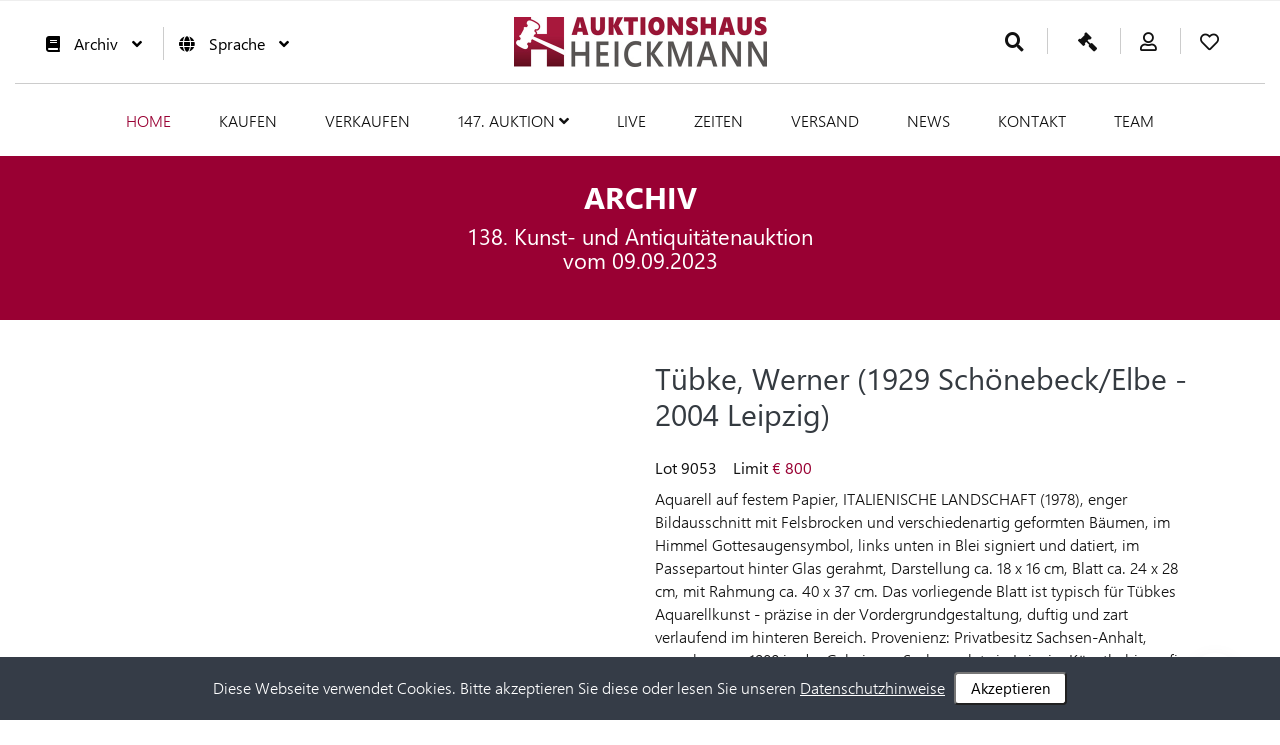

--- FILE ---
content_type: text/html; charset=ISO-8859-1
request_url: https://www.heickmann.eu/Auktion_Detail.html?PR_AV=138&PR_ID=9053
body_size: 12765
content:
<!DOCTYPE html>
<html lang="de">

<head>
<meta http-equiv="Content-Type" content="text/html; charset=iso-8859-1">
<title>Auktionshaus Heickmann, Zwickauer Str. 108, 09112 Chemnitz</title>

<meta name="description" content="Auktionshaus Heickmann, Zwickauer Str. 108, 09112 Chemnitz">
<meta name="keywords" content="Auktionshaus Heickmann, Zwickauer Str. 108, 09112 Chemnitz">
<meta name="robots" content="index, follow">


   <meta http-equiv="Content-Type" content="text/html; charset=iso-8859-1">
   <meta name="viewport" content="width=device-width, initial-scale=1.0, maximum-scale=1.0, user-scalable=no">
   <meta name="MobileOptimized" content="320">

   <link rel="shortcut icon" type="image/png" href="/images/favicon.png">

   <script src="/js/jquery-3.4.1.min.js"></script>
   <link rel="stylesheet" type="text/css" href="/css/animate.css">
   <link rel="stylesheet" type="text/css" href="/css/icon.css">
   <link rel="stylesheet" type="text/css" href="/css/bootstrap.min.css">
   <link rel="stylesheet" type="text/css" href="/css/fonts.css">

   <link rel="stylesheet" type="text/css" href="/css/font-awesome.css">

   <script src="https://kit.fontawesome.com/8aa7ce5997.js" crossorigin="anonymous"></script>

   <link rel="stylesheet" type="text/css" href="/css/magnific-popup.css">
   <link rel="stylesheet" type="text/css" href="/css/owl.carousel.css">
   <link rel="stylesheet" type="text/css" href="/css/owl.theme.default.css">

   <link href="/css/camera.css" rel="stylesheet">
   <link rel="stylesheet" type="text/css" href="/css/responsive.css">


   <link href="/css/basic_slider_8.css" rel="stylesheet">
   <link rel="stylesheet" type="text/css" href="/css/style6.css">

   <script src="/AjaxScript/AjaxMain_v3.js"></script>

<style>.HTabScroll { width: 100%;overflow-y: auto;margin: 0 0 1em; }</style></head>

<body class="HauptFenster">

<a class="d-none d-lg-block" href="javascript:" id="return-to-top"><i class="fa fa-angle-up"></i></a>




<style>
.navbar-nav li {
   margin-left: 15px !important;
   margin-right: 15px !important;
}

@media (min-width: 1200px) {
   .navbar-nav li {
      margin-left: 24px !important;
      margin-right: 24px !important;
   }
}
</style>


<iframe src="/AjaxScript/Bookmark.php?Bookmark=__SL__Auktion_Detail.html?PR_AV=138__UND__PR_ID=9053" style="display:none;"></iframe>



      <div class="sb_main_main_header_wrapper float_left" style="z-index:30000;">


       


      <div class="d-block d-lg-none logo text-center" style="background-color:#ffffff;position:fixed;z-index:50000;width:100%;border-bottom:1px solid #990033;padding-bottom:15px;padding-top:0px; padding-top:15px; ">
         <div class="container">
            <div class="row">
               <div class="col-2" style="padding-top:7px;">
                  <button class="select_currency" style="background-color:#ffffff;fill:#ffffff;width:35px;color:#000000;" onclick="javascript:NavBarBX();">
                     <svg aria-hidden="true" focusable="false" data-prefix="fas" data-icon="bars" class="svg-inline--fa fa-bars fa-w-14" role="img" xmlns="http://www.w3.org/2000/svg" viewBox="0 0 448 512">
                     <path fill="currentColor" d="M16 132h416c8.837 0 16-7.163 16-16V76c0-8.837-7.163-16-16-16H16C7.163 60 0 67.163 0 76v40c0 8.837 7.163 16 16 16zm0 160h416c8.837 0 16-7.163 16-16v-40c0-8.837-7.163-16-16-16H16c-8.837 0-16 7.163-16 16v40c0 8.837 7.163 16 16 16zm0 160h416c8.837 0 16-7.163 16-16v-40c0-8.837-7.163-16-16-16H16c-8.837 0-16 7.163-16 16v40c0 8.837 7.163 16 16 16z"></path>
                     </svg>
                  </button>
               </div>

               <div class="col-8" style="padding-top:5px;">
                  <a href="/index.html">
                     <img class="img-fluid" src="/img/Heickmann.jpg" alt="" style="height:40px;">
                  </a>
               </div>

               <div class="col-2" style="padding-top:7px;"><a href="/Auktion/Login.htm">
                  <button class="select_currency" style="background-color:#ffffff;fill:#000000;color:#000000;width:35px;" onclick="javascript:closeNav();">
                     <i style="font-size:25px;mxargin-top:4px;" class="fa fa-user" aria-hidden="true"></i>
                  </button></a>
               </div>
            </div>
         </div>
      </div>

      <div class="d-block d-lg-none logo text-center" style="background-color:#990033;position:fixed;bottom:0px;padding:0px;margin:0px;padding-top:5px;z-index:50000;width:100%; padding-bottom:15px; ">
         <div class="container">
            <div class="row">
               <div class="col-2" style="padding:0px;margin:0px;line-height:0px;"><a href="javascript:window.history.back();">
                  <button class="select_currency" style="background-color:#990033;fill:#ffffff;width:35px;">
                     <svg style="background-color:#990033;fill:#ffffff;" aria-hidden="true" focusable="false" data-prefix="far" data-icon="arrow-alt-circle-left" class="svg-inline--fa fa-arrow-alt-circle-left fa-w-16" role="img" xmlns="http://www.w3.org/2000/svg" viewBox="0 0 512 512">
                        <path d="M8 256c0 137 111 248 248 248s248-111 248-248S393 8 256 8 8 119 8 256zm448 0c0 110.5-89.5 200-200 200S56 366.5 56 256 145.5 56 256 56s200 89.5 200 200zm-72-20v40c0 6.6-5.4 12-12 12H256v67c0 10.7-12.9 16-20.5 8.5l-99-99c-4.7-4.7-4.7-12.3 0-17l99-99c7.6-7.6 20.5-2.2 20.5 8.5v67h116c6.6 0 12 5.4 12 12z"></path>
                     </svg>
                  </button><br>
                  <span style="color:#ffffff;font-size:10px;font-weight:bold;line-height:15px;">Zurück</span></a>
               </div>

               <div class="col-2" style="padding:0px;margin:0px;line-height:0px;"><a href="/Auktion/MyAccount.htm?PR_ListType=MerkList">
                  <button class="select_currency" style="background-color:#990033;fill:#ffffff;width:35px;">
                     <svg aria-hidden="true" focusable="false" data-prefix="far" data-icon="heart" class="svg-inline--fa fa-heart fa-w-16" role="img" xmlns="http://www.w3.org/2000/svg" viewBox="0 0 512 512">
                        <path d="M458.4 64.3C400.6 15.7 311.3 23 256 79.3 200.7 23 111.4 15.6 53.6 64.3-21.6 127.6-10.6 230.8 43 285.5l175.4 178.7c10 10.2 23.4 15.9 37.6 15.9 14.3 0 27.6-5.6 37.6-15.8L469 285.6c53.5-54.7 64.7-157.9-10.6-221.3zm-23.6 187.5L259.4 430.5c-2.4 2.4-4.4 2.4-6.8 0L77.2 251.8c-36.5-37.2-43.9-107.6 7.3-150.7 38.9-32.7 98.9-27.8 136.5 10.5l35 35.7 35-35.7c37.8-38.5 97.8-43.2 136.5-10.6 51.1 43.1 43.5 113.9 7.3 150.8z"></path>
                     </svg>
                  </button><br>
                  <span style="color:#ffffff;font-size:10px;font-weight:bold;line-height:15px;">Merkliste</span>
<div style="position:relative;">
   <div style="position:absolute;top:-35px;left:calc(50% + 5px);">
      <span class="badge" id="MerkListJSAnzApp" style="background-color:#ffffff;color:#990033;display:none;font-family: Arial, Helvetica, sans-serif;font-size:11px;font-weight:bold;padding-bottom:3px;">0</span>
   </div>
</div>
               </a>
               </div>

               <div class="col-2" style="padding:0px;margin:0px;line-height:0px;"><a href="/Auktion/MyAccount.htm?PR_ListType=GebotsList">
                  <button class="select_currency" style="background-color:#990033;fill:#ffffff;width:35px;">
                     <svg style="transform: scaleX(-1)" aria-hidden="true" focusable="false" data-prefix="fas" data-icon="gavel" class="svg-inline--fa fa-gavel fa-w-16" role="img" xmlns="http://www.w3.org/2000/svg" viewBox="0 0 512 512">
                        <path d="M504.971 199.362l-22.627-22.627c-9.373-9.373-24.569-9.373-33.941 0l-5.657 5.657L329.608 69.255l5.657-5.657c9.373-9.373 9.373-24.569 0-33.941L312.638 7.029c-9.373-9.373-24.569-9.373-33.941 0L154.246 131.48c-9.373 9.373-9.373 24.569 0 33.941l22.627 22.627c9.373 9.373 24.569 9.373 33.941 0l5.657-5.657 39.598 39.598-81.04 81.04-5.657-5.657c-12.497-12.497-32.758-12.497-45.255 0L9.373 412.118c-12.497 12.497-12.497 32.758 0 45.255l45.255 45.255c12.497 12.497 32.758 12.497 45.255 0l114.745-114.745c12.497-12.497 12.497-32.758 0-45.255l-5.657-5.657 81.04-81.04 39.598 39.598-5.657 5.657c-9.373 9.373-9.373 24.569 0 33.941l22.627 22.627c9.373 9.373 24.569 9.373 33.941 0l124.451-124.451c9.372-9.372 9.372-24.568 0-33.941z"></path>
                     </svg>
                  </button><br>
                  <span style="color:#ffffff;font-size:10px;font-weight:bold;line-height:15px;">Gebotsliste</span>
<div style="position:relative;">
   <div style="position:absolute;top:-35px;left:calc(50% + 10px);">
      <span class="badge" id="WKMiniJSAnzApp" style="background-color:#ffffff;color:#990033;display:none;font-family: Arial, Helvetica, sans-serif;font-size:11px;font-weight:bold;padding-bottom:3px;">0</span>
   </div>
</div>
               </a>
               </div>

               <div class="col-2" style="padding:0px;margin:0px;line-height:0px;"><a href="/Auktion/MyAccount.htm?PR_ListType=GebotsSend">
                  <button class="select_currency" style="background-color:#990033;fill:#ffffff;width:35px;">
<svg style="height:25px;" aria-hidden="true" focusable="false" data-prefix="fas" data-icon="file-alt" class="svg-inline--fa fa-file-alt fa-w-12" role="img" xmlns="http://www.w3.org/2000/svg" viewBox="0 0 384 512"><path fill="#ffffff" d="M224 136V0H24C10.7 0 0 10.7 0 24v464c0 13.3 10.7 24 24 24h336c13.3 0 24-10.7 24-24V160H248c-13.2 0-24-10.8-24-24zm64 236c0 6.6-5.4 12-12 12H108c-6.6 0-12-5.4-12-12v-8c0-6.6 5.4-12 12-12h168c6.6 0 12 5.4 12 12v8zm0-64c0 6.6-5.4 12-12 12H108c-6.6 0-12-5.4-12-12v-8c0-6.6 5.4-12 12-12h168c6.6 0 12 5.4 12 12v8zm0-72v8c0 6.6-5.4 12-12 12H108c-6.6 0-12-5.4-12-12v-8c0-6.6 5.4-12 12-12h168c6.6 0 12 5.4 12 12zm96-114.1v6.1H256V0h6.1c6.4 0 12.5 2.5 17 7l97.9 98c4.5 4.5 7 10.6 7 16.9z"></path></svg>
                  </button><br>
                  <span style="color:#ffffff;font-size:10px;font-weight:bold;line-height:15px;">Gesendet</span></a>
               </div>


               <div class="col-2" style="padding:0px;margin:0px;line-height:0px;"><a href="/Auktion/MyAccount.htm?PR_ListType=Zuschlag">
                  <button class="select_currency" style="background-color:#990033;fill:#ffffff;width:35px;">
<i style="color:#ffffff;font-size:25px;" class="fas fa-euro-sign"></i>
                  </button>

<br>
                  <span style="color:#ffffff;font-size:10px;font-weight:bold;line-height:15px;">Zuschläge</span>
<div style="position:relative;">
   <div style="position:absolute;top:-37px;left:calc(50% + 10px);">
      <span class="badge" style="background-color:#ffffff;color:#990033;font-family: Arial, Helvetica, sans-serif;font-size:11px;font-weight:bold;padding-bottom:3px;"></span>
   </div>
</div>
               </a>
               </div>

               <div class="col-2" style="padding:0px;margin:0px;line-height:0px;"><a href="/Suche.html">
                  <button class="select_currency" style="background-color:#990033;fill:#ffffff;width:35px;">
                     <svg aria-hidden="true" focusable="false" data-prefix="fas" data-icon="search" class="svg-inline--fa fa-search fa-w-16" role="img" xmlns="http://www.w3.org/2000/svg" viewBox="0 0 512 512" style="background-color:#990033;">
                        <path d="M505 442.7L405.3 343c-4.5-4.5-10.6-7-17-7H372c27.6-35.3 44-79.7 44-128C416 93.1 322.9 0 208 0S0 93.1 0 208s93.1 208 208 208c48.3 0 92.7-16.4 128-44v16.3c0 6.4 2.5 12.5 7 17l99.7 99.7c9.4 9.4 24.6 9.4 33.9 0l28.3-28.3c9.4-9.4 9.4-24.6.1-34zM208 336c-70.7 0-128-57.2-128-128 0-70.7 57.2-128 128-128 70.7 0 128 57.2 128 128 0 70.7-57.2 128-128 128z"></path>
                     </svg>
                  </button><br>
                  <span style="color:#ffffff;font-size:10px;font-weight:bold;line-height:15px;">Suche</span></a>
               </div>

            </div>
         </div>
      </div>




         <div id="mySidenav" class="sidenav" style="padding-top:80px;z-index:10000;"> 
            <ul>
               <li><a href="/index.html">Home</a>
               </li>

               <li style="background-color:#990033;"> <a style="color:#ffffff;" href="/Auktion_Kat.html?PR_AV=147" data-toggle="collapse" data-target="#women">147. Auktion <span><i class="fa fa-angle-down" aria-hidden="true"></i></span> </a>
                  <div id="women" class="collapse">
                     <ul style="background-color:#ffffff;">

                           <li><a href="/Auktion_Liste.html?PR_AV=147&PR_KAT=19" >Militaria <small>(199)</small></a>
                           </li>
         
                           <li><a href="/Auktion_Liste.html?PR_AV=147&PR_KAT=18" >Münzen, Medaillen & Briefmarken <small>(139)</small></a>
                           </li>
         
                           <li><a href="/Auktion_Liste.html?PR_AV=147&PR_KAT=1" >Bücher <small>(38)</small></a>
                           </li>
         
                           <li><a href="/Auktion_Liste.html?PR_AV=147&PR_KAT=29" >Grafik, Aquarelle & Zeichnungen <small>(58)</small></a>
                           </li>
         
                           <li><a href="/Auktion_Liste.html?PR_AV=147&PR_KAT=5" >Gemälde <small>(98)</small></a>
                           </li>
         
                           <li><a href="/Auktion_Liste.html?PR_AV=147&PR_KAT=4" >Skulpturen/Bronzen <small>(33)</small></a>
                           </li>
         
                           <li><a href="/Auktion_Liste.html?PR_AV=147&PR_KAT=6" >Glas <small>(61)</small></a>
                           </li>
         
                           <li><a href="/Auktion_Liste.html?PR_AV=147&PR_KAT=7" >Keramik <small>(34)</small></a>
                           </li>
         
                           <li><a href="/Auktion_Liste.html?PR_AV=147&PR_KAT=8" >Porzellan <small>(641)</small></a>
                           </li>
         
                           <li><a href="/Auktion_Liste.html?PR_AV=147&PR_KAT=9" >Schmuck <small>(281)</small></a>
                           </li>
         
                           <li><a href="/Auktion_Liste.html?PR_AV=147&PR_KAT=10" >Uhren <small>(126)</small></a>
                           </li>
         
                           <li><a href="/Auktion_Liste.html?PR_AV=147&PR_KAT=13" >Silber & Versilbertes <small>(114)</small></a>
                           </li>
         
                           <li><a href="/Auktion_Liste.html?PR_AV=147&PR_KAT=30" >Spielwaren & Volkskunst <small>(396)</small></a>
                           </li>
         
                           <li><a href="/Auktion_Liste.html?PR_AV=147&PR_KAT=34" >Spielwaren Wendt & Kühn <small>(300)</small></a>
                           </li>
         
                           <li><a href="/Auktion_Liste.html?PR_AV=147&PR_KAT=15" >Möbel & Einrichtungen <small>(77)</small></a>
                           </li>
         
                           <li><a href="/Auktion_Liste.html?PR_AV=147&PR_KAT=17" >Varia <small>(178)</small></a>
                           </li>
         
                           <li><a href="/Auktion_Liste.html?PR_AV=147&PR_KAT=21" >Moderne Kunst <small>(86)</small></a>
                           </li>
         
                           <li><a href="/Auktion_Liste.html?PR_AV=147&PR_KAT=33" >Märklin H0 <small>(200)</small></a>
                           </li>
         
                     </ul>
                  </div>
               </li>

<div style="height:10px;"></div>

               <li style="background-color:#990033;"> <a style="color:#ffffff;" href="/Auktion_Kat.html?PR_AV=147" data-toggle="collapse" data-target="#men">147. Smart-Auktion &nbsp; <span><i class="fa fa-clock" aria-hidden="true"></i></span> &nbsp; <span><i class="fa fa-angle-down" aria-hidden="true"></i></span> </a>
                  <div id="men" class="collapse">
                     <ul style="background-color:#ffffff;">

                           <li><a href="/Auktion_Liste.html?PR_AV=147&PR_KAT=34&PR_Smart=1" >Spielwaren Wendt & Kühn <small>(63)</small></a>
                           </li>
         
                           <li><a href="/Auktion_Liste.html?PR_AV=147&PR_KAT=33&PR_Smart=1" >Märklin H0 <small>(50)</small></a>
                           </li>
         
                     </ul>
                  </div>
               </li>


               <li><a href="/LiveNext.html">Live-Auktion</a>
               </li>
               <li><a href="/Auktion/Help_Live.htm">Hilfe zur Live-Auktion</a>
               </li>
               <li><a href="/Kaufen.html">Kaufen</a>
               </li>
               <li><a href="/Verkaufen.html">Verkaufen</a>
               </li>

<hr>
               <li> <a href="#" data-toggle="collapse" data-target="#Sprache">Sprache <span><i class="fa fa-angle-down" aria-hidden="true"></i></span> </a>
                  <div id="Sprache" class="collapse">
                     <ul>
                        <li><a href="https://www.heickmann.eu/Auktion_Detail.html?PR_AV=138&PR_ID=9053">Deutsch <img src="/img/flag_germany.png"></a></li>
                        <li><a href="https://en.heickmann.eu/Auktion_Detail.html?PR_AV=138&PR_ID=9053">English <img src="/img/flag_great_britain.png"></a></li>
                     </ul>
                  </div>
               </li>

<hr>
               <li><a href="/Auktion/MyAccount.htm?PR_ListType=Rechnungen">Rechnungen</a>
               </li>
               <li><a href="/Auktion/MyAccount.htm?PR_ListType=Notizen">meine Notizen</a>
               </li>
               <li><a href="/Auktion/MyAccount.htm?PR_ListType=Archiv">mein Archiv</a>
               </li>
               <li><a href="/Auktion/RegUserDataChange.htm">Daten ändern</a>
               </li>
               <li><a href="/Auktion/PwdChange.htm">Passwort ändern</a>
               </li>
<hr>
               <li><a href="/Archiv.html">Archiv</a>
               </li>
               <li><a href="/Zeiten.html">Zeiten</a>
               </li>
               <li><a href="/Versand.html">Versand</a>
               </li>
               <li><a href="/blog/Blog.htm">News</a>
               </li>
               <li><a href="/Kontakt.html">Kontakt</a>
               </li>
               <li><a href="/Team.html">Team</a>
               </li>
<hr>
               <li><a href="/AGB.html">AGB</a>
               </li>
               <li><a href="/Datenschutz.html">Datenschutz</a>
               </li>
               <li><a href="/Impressum.html">Impressum</a>
               </li>
            </ul><br><br><br><br>
         </div>






 






      <div class="d-none d-lg-block" style="background-color:#ffffff;position:fixed;z-index:50000;width:100%;border-bottom:1px solid #990033;">

         <div class="sb_main_header_wrapper float_left">
            <div class="container-fluid no_pad"></div>
            <div class="p_top_bar p_search_main_wrapper p_lingerie_header float_left">
               <div class="container custom_container">
                  <div class="p_lingerie_middle p-3 m-0">
                     <div class="row">

                        <div class="col-4" style="padding-top:10px;">
                           <div class="left_side">
                              <ul>
                                 <li>
                                    <div class="currency">
                                       <button class="select_currency">
<span><i sxtyle="font-size:19px;margin-top:4px;"  class="fa fa-book" aria-hidden="true"></i></span><span> </span>
Archiv <span><i class="fa fa-angle-down" aria-hidden="true"></i></span>
                                       </button>

                                       <div class="drop_select" class="text-center">

      <a href="/Auktion_Kat.html?PR_AV=146" class="text-center"><img src="/tmp/e1ea8f01d43623f293965e9c324ef612.jpg" style="width:80px;border-radius:15px;margin-left:calc(50% - 60px);margin-bottom:5px;"><br>146. Auktion vom 12.09.2025</a>
   
      <a href="/Auktion_Kat.html?PR_AV=145" class="text-center"><img src="/tmp/0808602bfcab948eb107f6ec434b2d6a.jpg" style="width:80px;border-radius:15px;margin-left:calc(50% - 60px);margin-bottom:5px;"><br>145. Auktion vom 23.05.2025</a>
   
      <a href="/Auktion_Kat.html?PR_AV=144" class="text-center"><img src="/tmp/ab2f17906b63ff0caec44a3492fcb4b7.jpg" style="width:80px;border-radius:15px;margin-left:calc(50% - 60px);margin-bottom:5px;"><br>144. Auktion vom 07.03.2025</a>
   

                                          <a href="/Archiv.html" class="text-center">Zum Archiv</a>
                                       </div>
                                    </div>
                                 </li>
                                 <li>
                                    <div class="currency">
                                       <button class="select_currency">
<span><i sxtyle="font-size:19px;margin-top:4px;" class="fa fa-globe" aria-hidden="true"></i></span><span> </span>
Sprache <span><i class="fa fa-angle-down" aria-hidden="true"></i></span>
                                       </button>
                                       <div class="drop_select">
                                          <a href="https://www.heickmann.eu/Auktion_Detail.html?PR_AV=138&PR_ID=9053">Deutsch <img src="/img/flag_germany.png"></a>
                                          <a href="https://en.heickmann.eu/Auktion_Detail.html?PR_AV=138&PR_ID=9053">English <img src="/img/flag_great_britain.png"></a>
                                      </div>
                                    </div>
                                 </li>
                              </ul>
                           </div>

                        </div>


                        <div class="col-4">
                           <div class="text-center">
                              <a href="/index.html">
<img cxlass="img-fluid" src="/img/Heickmann.jpg" alt="" style="height:50px;">


                              </a>
                           </div>
                        </div>

                        <div class="col-4" style="padding-top:10px;">
                           <div class="cart_sec lingerie_cart_sec">
                              <ul>

                                 <li class="last_bor_none">
                                     
                                    <a href="/Suche.html" title="Suche"> 
                                       <span><i style="font-size:19px;margin-top:4px;" class="fa fa-search" aria-hidden="true"></i></span>
                                    </a>
                                 </li>

                                 <li class="sub_hov" title="Gebotsliste">
                                    <a href="/Auktion/MyAccount.htm?PR_ListType=GebotsList">
                                       <span><i style="transform: scaleX(-1);font-size:19px;margin-top:4px;" class="fa fa-gavel" aria-hidden="true"></i>
                                       <span class="badge" id="WKMiniJSAnz" style="display:none;margin-left:10px;font-family: Arial, Helvetica, sans-serif;font-size:11px;font-weight:bold;padding-bottom:3px;">0</span> </span>
                                    </a>
                                 </li>

                                 <li class="last_bor_none" title="Mein Account">
                                    <a href="/Auktion/Login.htm">
                                       <span><i style="font-size:19px;margin-top:4px;" class="far fa-user" aria-hidden="true"></i>
                                    </a>
                                 </li>

                                 <li class="sub_hov" title="Merkliste">
                                    <a href="/Auktion/MyAccount.htm?PR_ListType=MerkList">
                                       <span><i style="font-size:19px;margin-top:4px;" class="far fa-heart" aria-hidden="true"></i>
                                       <span class="badge" id="MerkListJSAnz" style="display:none;font-family: Arial, Helvetica, sans-serif;font-size:11px;font-weight:bold;padding-bottom:3px;">0</span> </span>
                                    </a>
                                 </li>

                              </ul>
                           </div>
                        </div>
                     </div>
                  </div>
               </div>
            </div>


         </div>



         <div  class="nav_header lingerie_navigation float_lef p-3 m-0">
            <div class="row">
               <div class="col-12 col-md-12">
                  <div class="container">
                     <div class="sb_navbar_wrapper mainmenu float_lef">
                        <nav class="navbar navbar-expand-md navbar-dark">
                           <div class="navbar-toggler" data-toggle="collapse" data-target="#collapsibleNavbar">
                              <div class="ss_menu_btn dl-trigger" id="menu_click">
                                 <div class="bar1"></div>
                                 <div class="bar2"></div>
                                 <div class="bar3"></div>
                              </div>
                           </div>
                           <div class="collapse navbar-collapse os_navigation_wrapper" id="collapsibleNavbar">
                              <ul class="navbar-nav">
                                 <li class="active"><a href="/index.html">Home</a>
                                 </li>
                                 <li><a href="/Kaufen.html">Kaufen</a>
                                 </li>
                                 <li><a href="/Verkaufen.html">Verkaufen</a>
                                 </li>
                                 <li> <a href="/Auktion_Kat.html?PR_AV=147" style="white-space: nowrap;">147. Auktion <span><i class="fa fa-angle-down" aria-hidden="true"></i></span> </a>
                                    <div class="mega_menu lingerie_mega">
                                       <div class="mega_30">
                                          <h4><a class="font-red" href="#">Kategorien</a></h4>
                                          <ul class="women_category">

                           <li><a href="/Auktion_Liste.html?PR_AV=147&PR_KAT=19"  style="padding:0px;margin:0px;overflow: hidden; display: -webkit-box; -webkit-box-orient: vertical;  -webkit-line-clamp: 1;">Militaria <small>(199)</small></a>
                           </li>
         
                           <li><a href="/Auktion_Liste.html?PR_AV=147&PR_KAT=29"  style="padding:0px;margin:0px;overflow: hidden; display: -webkit-box; -webkit-box-orient: vertical;  -webkit-line-clamp: 1;">Grafik, Aquarelle & Zeichnungen <small>(58)</small></a>
                           </li>
         
                           <li><a href="/Auktion_Liste.html?PR_AV=147&PR_KAT=6"  style="padding:0px;margin:0px;overflow: hidden; display: -webkit-box; -webkit-box-orient: vertical;  -webkit-line-clamp: 1;">Glas <small>(61)</small></a>
                           </li>
         
                           <li><a href="/Auktion_Liste.html?PR_AV=147&PR_KAT=9"  style="padding:0px;margin:0px;overflow: hidden; display: -webkit-box; -webkit-box-orient: vertical;  -webkit-line-clamp: 1;">Schmuck <small>(281)</small></a>
                           </li>
         
                           <li><a href="/Auktion_Liste.html?PR_AV=147&PR_KAT=30"  style="padding:0px;margin:0px;overflow: hidden; display: -webkit-box; -webkit-box-orient: vertical;  -webkit-line-clamp: 1;">Spielwaren & Volkskunst <small>(396)</small></a>
                           </li>
         
                           <li><a href="/Auktion_Liste.html?PR_AV=147&PR_KAT=17"  style="padding:0px;margin:0px;overflow: hidden; display: -webkit-box; -webkit-box-orient: vertical;  -webkit-line-clamp: 1;">Varia <small>(178)</small></a>
                           </li>
         
                                          </ul>

                                          <h4><a class="font-red" href="#" style="padding-top:20px;">Smart-Auktion</a></h4>
                                          <ul class="women_category">

                           <li><a href="/Auktion_Liste.html?PR_AV=147&PR_KAT=34&PR_Smart=1"  style="padding:0px;margin:0px;overflow: hidden; display: -webkit-box; -webkit-box-orient: vertical;  -webkit-line-clamp: 1;">Spielwaren Wendt & Kühn <small>(63)</small></a>
                           </li>
         
                                          </ul>
                                       </div>
                                       <div class="mega_30">
                                          <ul class="women_category" style="padding-top:37px;">

                           <li><a href="/Auktion_Liste.html?PR_AV=147&PR_KAT=18"  style="padding:0px;margin:0px;overflow: hidden; display: -webkit-box; -webkit-box-orient: vertical;  -webkit-line-clamp: 1;">Münzen, Medaillen & Briefmarken <small>(139)</small></a>
                           </li>
         
                           <li><a href="/Auktion_Liste.html?PR_AV=147&PR_KAT=5"  style="padding:0px;margin:0px;overflow: hidden; display: -webkit-box; -webkit-box-orient: vertical;  -webkit-line-clamp: 1;">Gemälde <small>(98)</small></a>
                           </li>
         
                           <li><a href="/Auktion_Liste.html?PR_AV=147&PR_KAT=7"  style="padding:0px;margin:0px;overflow: hidden; display: -webkit-box; -webkit-box-orient: vertical;  -webkit-line-clamp: 1;">Keramik <small>(34)</small></a>
                           </li>
         
                           <li><a href="/Auktion_Liste.html?PR_AV=147&PR_KAT=10"  style="padding:0px;margin:0px;overflow: hidden; display: -webkit-box; -webkit-box-orient: vertical;  -webkit-line-clamp: 1;">Uhren <small>(126)</small></a>
                           </li>
         
                           <li><a href="/Auktion_Liste.html?PR_AV=147&PR_KAT=34"  style="padding:0px;margin:0px;overflow: hidden; display: -webkit-box; -webkit-box-orient: vertical;  -webkit-line-clamp: 1;">Spielwaren Wendt & Kühn <small>(300)</small></a>
                           </li>
         
                           <li><a href="/Auktion_Liste.html?PR_AV=147&PR_KAT=21"  style="padding:0px;margin:0px;overflow: hidden; display: -webkit-box; -webkit-box-orient: vertical;  -webkit-line-clamp: 1;">Moderne Kunst <small>(86)</small></a>
                           </li>
         
                                          </ul>

                                          <ul class="women_category" style="padding-top:49px;">

                           <li><a href="/Auktion_Liste.html?PR_AV=147&PR_KAT=33&PR_Smart=1"  style="padding:0px;margin:0px;overflow: hidden; display: -webkit-box; -webkit-box-orient: vertical;  -webkit-line-clamp: 1;">Märklin H0 <small>(50)</small></a>
                           </li>
         
                                          </ul>
                                       </div>
                                       <div class="mega_30">
                                          <ul class="women_category" style="padding-top:37px;">

                           <li><a href="/Auktion_Liste.html?PR_AV=147&PR_KAT=1"  style="padding:0px;margin:0px;overflow: hidden; display: -webkit-box; -webkit-box-orient: vertical;  -webkit-line-clamp: 1;">Bücher <small>(38)</small></a>
                           </li>
         
                           <li><a href="/Auktion_Liste.html?PR_AV=147&PR_KAT=4"  style="padding:0px;margin:0px;overflow: hidden; display: -webkit-box; -webkit-box-orient: vertical;  -webkit-line-clamp: 1;">Skulpturen/Bronzen <small>(33)</small></a>
                           </li>
         
                           <li><a href="/Auktion_Liste.html?PR_AV=147&PR_KAT=8"  style="padding:0px;margin:0px;overflow: hidden; display: -webkit-box; -webkit-box-orient: vertical;  -webkit-line-clamp: 1;">Porzellan <small>(641)</small></a>
                           </li>
         
                           <li><a href="/Auktion_Liste.html?PR_AV=147&PR_KAT=13"  style="padding:0px;margin:0px;overflow: hidden; display: -webkit-box; -webkit-box-orient: vertical;  -webkit-line-clamp: 1;">Silber & Versilbertes <small>(114)</small></a>
                           </li>
         
                           <li><a href="/Auktion_Liste.html?PR_AV=147&PR_KAT=15"  style="padding:0px;margin:0px;overflow: hidden; display: -webkit-box; -webkit-box-orient: vertical;  -webkit-line-clamp: 1;">Möbel & Einrichtungen <small>(77)</small></a>
                           </li>
         
                           <li><a href="/Auktion_Liste.html?PR_AV=147&PR_KAT=33"  style="padding:0px;margin:0px;overflow: hidden; display: -webkit-box; -webkit-box-orient: vertical;  -webkit-line-clamp: 1;">Märklin H0 <small>(200)</small></a>
                           </li>
         
                                          </ul>

                                          <ul class="women_category" style="padding-top:100px;">

                                          </ul>
                                       </div>
                                       <div class="mega_40">
                                          <div class="product_slider">
                                             <div class="owl-carousel owl-theme">

                               <div class="item">
                                  <img class="img-fluid" src="/tmp/967160edb913549e1d06410785fd96de.jpg" alt="">
                               </div>
         
                               <div class="item">
                                  <img class="img-fluid" src="/tmp/f519b9d5dd8e85411e9f0b4f3eb01900.jpg" alt="">
                               </div>
         
                               <div class="item">
                                  <img class="img-fluid" src="/tmp/b119a4654b97b46c7cbca961ba87cf61.jpg" alt="">
                               </div>
         
                                             </div>
                                          </div>
                                       </div>
                                    </div>
                                 </li>

                                 <li><a href="/LiveNext.html">Live</a>
                                 </li>
                                 <li><a href="/Zeiten.html">Zeiten</a>
                                 </li>

                                 <li class="xxd-none xxd-xl-block"><a href="/Versand.html">Versand</a>
                                 </li>

                                 <li class="xxd-none xxd-xl-block"><a href="/blog/Blog.htm">News</a>
                                 </li>
                                 <li><a href="/Kontakt.html">Kontakt</a>
                                 </li>
                                 <li class="xxd-none xxd-xl-block"><a href="/Team.html">Team</a>
                                 </li>
                              </ul>
                           </div>
                        </nav>
                     </div>
                  </div>
               </div>
            </div>
         </div>


      </div>
      </div>
   </div>



   
   <div class="d-block d-lg-none" style="height:77px;"></div>
   <div class="d-none d-lg-block" style="height:157px;"></div>

<style>
h1,h2,h3 {
   font-size:30px !important;
}
h4 {
   font-size:22px !important;
}
h5 {
   font-size:20px !important;
}
h6 {
   font-size:20px !important;
}

.SelectClassSeitAnz {
   -moz-appearance: none;
   -webkit-appearance: none;
   appearance: none;
   border: 1px solid #CCCCCC;
   border-radius:5px;
   background-color:#ffffff;
   padding:20px;
   padding-top:15px;
   padding-bottom:15px;
   margin-left:10px;
   margin-right:10px;
   font-size:19px;
}
</style>





<link rel="stylesheet" type="text/css" href="/css/ImgZoom_v1.css">

 
   <section class="p-4" style="background-color:#990033;">
      <div class="container">
         <div class="row">
            <div class="col-12">
               <div class="page_name">

<h3>Archiv</h3><h4 class="text-center text-white" style="padding-top:10px;">138. Kunst- und Antiquitätenauktion<br>vom  09.09.2023<h4>

                  <h3 class="pt-4"></h3>



               </div>
            </div>
         </div>
      </div>
   </section>


   <section class="p_product_details_main_wrapper animated-row float_left">
      <div class="container">
         <div class="row">
            <div class="col-lg-12 col-md-12 col-12">
               <div class="p_product_grid_main_wrapper float_left">
                  <div class="row">
                     <div class="col-lg-6 col-md-12 col-12">
                        <div class="sell_slider">
                           <div id="carouselExampleIndicators" class="carousel slide" data-ride="carousel">
                              <div class="carousel-inner" data-lightgallery="group">

                                 <div class="carousel-item active">
<a class="thumbnail-minimal" href="/CMS/cgi-bin/IMG.pl?/FTP/img138/9053.jpg" data-lightgallery="item">
                                    <img class="d-block w-100" src="/tmp/edea15ce9cb0c6e32f65df52ab9398c5.jpg" alt="">
</a>
                                 </div>
      
                                 <div class="carousel-item">
<a class="thumbnail-minimal" href="/CMS/cgi-bin/IMG.pl?/FTP/img138/9053a.jpg" data-lightgallery="item">
                                    <img class="d-block w-100" src="/tmp/dceb2dfd8fe72eda47caac6f74e583b2.jpg" alt="">
</a>
                                 </div>
      
                                 <div class="carousel-item">
<a class="thumbnail-minimal" href="/CMS/cgi-bin/IMG.pl?/FTP/img138/9053b.jpg" data-lightgallery="item">
                                    <img class="d-block w-100" src="/tmp/755b20d11387d40b1d9b189b7958cd3e.jpg" alt="">
</a>
                                 </div>
      
                                 <div class="carousel-item">
<a class="thumbnail-minimal" href="/CMS/cgi-bin/IMG.pl?/FTP/img138/9053c.jpg" data-lightgallery="item">
                                    <img class="d-block w-100" src="/tmp/c71ee8c3f3bdb9ae4fa4f128d6287ef9.jpg" alt="">
</a>
                                 </div>
      
                              </div>
                              
                              <div class="container pt-4 pb-5 small_slider">
                                 <div class="row carousel-indicators">

                                    <div class="item p-0 m-0 mb-2 mr-2">
                                       <img src="/tmp/8be141a52e5789b44dafa607c5d55fe7.jpg" class="img-fluid" data-target="#carouselExampleIndicators" data-slide-to="0" alt="">
                                    </div>
      
                                    <div class="item p-0 m-0 mb-2 mr-2">
                                       <img src="/tmp/2e239cdd51891f8e779cf0194b0f6d4e.jpg" class="img-fluid" data-target="#carouselExampleIndicators" data-slide-to="1" alt="">
                                    </div>
      
                                    <div class="item p-0 m-0 mb-2 mr-2">
                                       <img src="/tmp/61b87ea692820fca6b4de4db9882e93b.jpg" class="img-fluid" data-target="#carouselExampleIndicators" data-slide-to="2" alt="">
                                    </div>
      
                                    <div class="item p-0 m-0 mb-2 mr-2">
                                       <img src="/tmp/21848b5294ffcf41cbc2f4f0bba4b8f7.jpg" class="img-fluid" data-target="#carouselExampleIndicators" data-slide-to="3" alt="">
                                    </div>
      
                                 </div>
                              </div>
                           </div>
                        </div>
                     </div>
                     <div class="col-lg-6 col-md-12 col-12">
                        <div>
                           <h1 class="h2 text-dark mb-3">Tübke, Werner (1929 Schönebeck/Elbe - 2004 Leipzig)</h1>

                           <p class="pt-2">
                                       <font style="font-weight:500;">Lot 9053</font>
                                       <font style="font-weight:500;">&nbsp;&nbsp;&nbsp;Limit <font style="color:#990033;">&euro; 800</font></font>
                           </p>   
                           <p class="pt-2 mb-4">                               
                                       <font>Aquarell auf festem Papier, ITALIENISCHE LANDSCHAFT (1978), enger Bildausschnitt mit Felsbrocken und verschiedenartig geformten Bäumen, im Himmel Gottesaugensymbol, links unten in Blei signiert und datiert, im Passepartout hinter Glas gerahmt, Darstellung ca. 18 x 16 cm, Blatt ca. 24 x 28 cm, mit Rahmung ca. 40 x 37 cm. Das vorliegende Blatt ist typisch für Tübkes Aquarellkunst - präzise in der Vordergrundgestaltung, duftig und zart verlaufend im hinteren Bereich. Provenienz: Privatbesitz Sachsen-Anhalt, erworben um 1980 in der Galerie am Sachsenplatz in Leipzig, Künstlerbiografie: 1935-45 privater Zeichenunterricht bei Karl Friedrich in Magdeburg, 1948/49 Malereistudium an der HGB Leipzig, 1950-52 Studium der Kunsterziehung und Psychologie an der Universität Greifswald, 1955-57 Assistent an der HGB, 1961/62 Studienaufenthalt in der Sowjetunion, ab 1962 Oberassistent, ab 1964 Dozent an der HGB, 1972 Professor und 1973-76 Rektor, 1971 erste Italienreise, 1976-87 Arbeit am Panoramagemälde zum Deutschen Bauernkrieg in Bad Frankenhausen in Thüringen, 1977 Teilnahme an der documenta 6 in Kassel, neben Bernhard Heisig und Wolfgang Mattheuer einer der bedeutendsten Künstler in der DDR, Vertreter der Leipziger Schule</font>
                           </p>


<div  style="display:none;" >

                           <h4>Gebotsvorbereitung </h4>


<script>
function TelefonOnOff() {
   if(document.getElementById("PR_Gebot").value >= 120) { 
      document.getElementById("PR_TelBietenUP").style.display = 'inline';
   }
   else {
      document.getElementById("PR_TelBieten").value = '';
      document.getElementById("PR_TelBietenUP").style.display = 'none';
   }
}

function TelefonWert() {
   document.getElementById("PR_TelBieten").value = document.getElementById("PR_TelBietenUP").value;
}
</script>

                           <div class="mt-3">
                              <label>Mein Maximal-Gebot</label>

                              <select style="width:100%;" class="form-control mt-2 ml-0 mr-0" name="PR_Gebot" id="PR_Gebot" onchange="TelefonOnOff();">
<OPTION value="800">800 &euro;</OPTION><OPTION  value="850">850 &euro;</OPTION><OPTION  value="900">900 &euro;</OPTION><OPTION  value="950">950 &euro;</OPTION><OPTION  value="1000">1.000 &euro;</OPTION><OPTION  value="1100">1.100 &euro;</OPTION><OPTION  value="1200">1.200 &euro;</OPTION><OPTION  value="1300">1.300 &euro;</OPTION><OPTION  value="1400">1.400 &euro;</OPTION><OPTION  value="1500">1.500 &euro;</OPTION><OPTION  value="1600">1.600 &euro;</OPTION><OPTION  value="1700">1.700 &euro;</OPTION><OPTION  value="1800">1.800 &euro;</OPTION><OPTION  value="1900">1.900 &euro;</OPTION><OPTION  value="2000">2.000 &euro;</OPTION><OPTION  value="2200">2.200 &euro;</OPTION><OPTION  value="2400">2.400 &euro;</OPTION><OPTION  value="2600">2.600 &euro;</OPTION><OPTION  value="2800">2.800 &euro;</OPTION><OPTION  value="3000">3.000 &euro;</OPTION><OPTION  value="3300">3.300 &euro;</OPTION><OPTION  value="3600">3.600 &euro;</OPTION><OPTION  value="3900">3.900 &euro;</OPTION><OPTION  value="4200">4.200 &euro;</OPTION><OPTION  value="4600">4.600 &euro;</OPTION><OPTION  value="5000">5.000 &euro;</OPTION><OPTION  value="5500">5.500 &euro;</OPTION><OPTION  value="6000">6.000 &euro;</OPTION><OPTION  value="6500">6.500 &euro;</OPTION><OPTION  value="7000">7.000 &euro;</OPTION><OPTION  value="7500">7.500 &euro;</OPTION><OPTION  value="8000">8.000 &euro;</OPTION><OPTION  value="8500">8.500 &euro;</OPTION><OPTION  value="9000">9.000 &euro;</OPTION><OPTION  value="9500">9.500 &euro;</OPTION><OPTION  value="10000">10.000 &euro;</OPTION><OPTION  value="11000">11.000 &euro;</OPTION><OPTION  value="12000">12.000 &euro;</OPTION><OPTION  value="13000">13.000 &euro;</OPTION><OPTION  value="14000">14.000 &euro;</OPTION><OPTION  value="15000">15.000 &euro;</OPTION><OPTION  value="16000">16.000 &euro;</OPTION><OPTION  value="17000">17.000 &euro;</OPTION><OPTION  value="18000">18.000 &euro;</OPTION><OPTION  value="19000">19.000 &euro;</OPTION><OPTION  value="20000">20.000 &euro;</OPTION><OPTION  value="21000">21.000 &euro;</OPTION><OPTION  value="22000">22.000 &euro;</OPTION><OPTION  value="23000">23.000 &euro;</OPTION><OPTION  value="24000">24.000 &euro;</OPTION><OPTION  value="25000">25.000 &euro;</OPTION><OPTION  value="26000">26.000 &euro;</OPTION><OPTION  value="27000">27.000 &euro;</OPTION><OPTION  value="28000">28.000 &euro;</OPTION><OPTION  value="29000">29.000 &euro;</OPTION><OPTION  value="30000">30.000 &euro;</OPTION><OPTION  value="31000">31.000 &euro;</OPTION><OPTION  value="32000">32.000 &euro;</OPTION><OPTION  value="33000">33.000 &euro;</OPTION><OPTION  value="34000">34.000 &euro;</OPTION><OPTION  value="35000">35.000 &euro;</OPTION><OPTION  value="36000">36.000 &euro;</OPTION><OPTION  value="37000">37.000 &euro;</OPTION><OPTION  value="38000">38.000 &euro;</OPTION><OPTION  value="39000">39.000 &euro;</OPTION><OPTION  value="40000">40.000 &euro;</OPTION><OPTION  value="41000">41.000 &euro;</OPTION><OPTION  value="42000">42.000 &euro;</OPTION><OPTION  value="43000">43.000 &euro;</OPTION><OPTION  value="44000">44.000 &euro;</OPTION><OPTION  value="45000">45.000 &euro;</OPTION><OPTION  value="46000">46.000 &euro;</OPTION><OPTION  value="47000">47.000 &euro;</OPTION><OPTION  value="48000">48.000 &euro;</OPTION><OPTION  value="49000">49.000 &euro;</OPTION><OPTION  value="50000">50.000 &euro;</OPTION><OPTION  value="55000">55.000 &euro;</OPTION><OPTION  value="60000">60.000 &euro;</OPTION><OPTION  value="65000">65.000 &euro;</OPTION><OPTION  value="70000">70.000 &euro;</OPTION><OPTION  value="75000">75.000 &euro;</OPTION><OPTION  value="80000">80.000 &euro;</OPTION><OPTION  value="85000">85.000 &euro;</OPTION><OPTION  value="90000">90.000 &euro;</OPTION><OPTION  value="95000">95.000 &euro;</OPTION><OPTION  value="100000">100.000 &euro;</OPTION><OPTION  value="110000">110.000 &euro;</OPTION><OPTION  value="120000">120.000 &euro;</OPTION><OPTION  value="130000">130.000 &euro;</OPTION><OPTION  value="140000">140.000 &euro;</OPTION><OPTION  value="150000">150.000 &euro;</OPTION><OPTION  value="160000">160.000 &euro;</OPTION><OPTION  value="170000">170.000 &euro;</OPTION><OPTION  value="180000">180.000 &euro;</OPTION><OPTION  value="190000">190.000 &euro;</OPTION><OPTION  value="200000">200.000 &euro;</OPTION><OPTION  value="210000">210.000 &euro;</OPTION><OPTION  value="220000">220.000 &euro;</OPTION><OPTION  value="230000">230.000 &euro;</OPTION><OPTION  value="240000">240.000 &euro;</OPTION><OPTION  value="250000">250.000 &euro;</OPTION><OPTION  value="260000">260.000 &euro;</OPTION><OPTION  value="270000">270.000 &euro;</OPTION><OPTION  value="280000">280.000 &euro;</OPTION><OPTION  value="290000">290.000 &euro;</OPTION><OPTION  value="300000">300.000 &euro;</OPTION><OPTION  value="310000">310.000 &euro;</OPTION><OPTION  value="320000">320.000 &euro;</OPTION><OPTION  value="330000">330.000 &euro;</OPTION><OPTION  value="340000">340.000 &euro;</OPTION><OPTION  value="350000">350.000 &euro;</OPTION><OPTION  value="360000">360.000 &euro;</OPTION><OPTION  value="370000">370.000 &euro;</OPTION><OPTION  value="380000">380.000 &euro;</OPTION><OPTION  value="390000">390.000 &euro;</OPTION><OPTION  value="400000">400.000 &euro;</OPTION><OPTION  value="410000">410.000 &euro;</OPTION><OPTION  value="420000">420.000 &euro;</OPTION><OPTION  value="430000">430.000 &euro;</OPTION><OPTION  value="440000">440.000 &euro;</OPTION><OPTION  value="450000">450.000 &euro;</OPTION><OPTION  value="460000">460.000 &euro;</OPTION><OPTION  value="470000">470.000 &euro;</OPTION><OPTION  value="480000">480.000 &euro;</OPTION><OPTION  value="490000">490.000 &euro;</OPTION><OPTION  value="500000">500.000 &euro;</OPTION>
                              </select>
                           </div>

                           <div class=" mt-3" style="display:none;">
                              <label>Telefonbieten ab <font>€</font> <font>120</font> &nbsp;<a href="/Auktion/RegUserDataChange.htm#Tel" title="Telefon-Nummer ändern"><i class="fa fa-exchange" aria-hidden="true"></i></a></label>

                              <input type="hidden" value="" name="PR_TelBieten" id="PR_TelBieten">
                              <select style="width:100%; display:none; " class="form-control mt-2 ml-0 mr-0" name="PR_TelBietenUP" id="PR_TelBietenUP" onchange="TelefonWert();">
<option value="">Nein</option>
                              </select>

                           </div>



                           <div class="mt-4">

                                    <a style="float:left;" class="nav-link ml-0 pl-0"  href="/Auktion/Login.htm" ><button type="button" class="btn btn-primary ml-0">
                                    <i class="fa fa-floppy-o" aria-hidden="true"></i> Gebot speichern</button></a>

                                    <a style="float:left;display:none;" class="nav-link ml-0 pl-0" id="GebListBut" href="/Auktion/MyAccount.htm?PR_ListType=GebotsList"><button type="button" class="btn btn-dark ml-0">
                                    <i class="fa fa-gavel" style="transform: scaleX(-1)" aria-hidden="true"></i> zur Gebotsliste</button></a>

                           </div>



</div>



                  <a style="float:left;" class="nav-link ml-0 pl-0"><button type="button" class="btn btn-secondary ml-0">
                  <i class="fa fa-gavel" aria-hidden="true"></i> Verkauft € 1.500</button></a>
               

<div style="clear:left;">
                                    <a class="nav-link ml-0 pl-0"  href="/Auktion/Login.htm" style="float:left;;" ><button type="button" class="btn btn-secondary ml-0">
                                    <i class="fa fa-heart-o" aria-hidden="true"></i> zum Archiv hinzufügen</button></a>

                                    <a class="nav-link ml-0 pl-0"  style="display:none;" ><button type="button" class="btn btn-secondary ml-0">
                                    <i class="fa fa-heart" aria-hidden="true"></i> aus Archiv entfernen</button></a>

</div>

                        </div>
                     </div>
                  </div>
               </div>
            </div>
         </div>
      </div>
   </section>




   <section class="p_product_detail_tab_main_wrapper">
      <div class="container">
         <div class="row">

            <div class="col-lg-6 col-6 col-12">

               <div class="product_tabs">
                  <nav>
                     <div class="nav nav-tabs nav-fill" id="nav-tab" role="tablist"> <a class="nav-item nav-link active h5" id="nav-home-tab" data-toggle="tab" href="#nav-home" role="tab" aria-controls="nav-home" aria-selected="true">Video zur Auktion</a>
                        <a class="nav-item nav-link" id="nav-profile-tab" data-toggle="tab" href="#nav-profile" role="tab" aria-controls="nav-profile" aria-selected="false">&nbsp;</a>
                        <a class="nav-item nav-link" id="nav-contact-tab" data-toggle="tab" href="#nav-contact" role="tab" aria-controls="nav-contact" aria-selected="false">&nbsp;</a>
                     </div>
                  </nav>
               </div>





            </div>
            <div class="col-lg-6 col-6 col-12">

               <div class="product_tabs">
                  <nav>
                     <div class="nav nav-tabs nav-fill" id="nav-tab" role="tablist"> <a class="nav-item nav-link active h5" id="nav-home-tab" data-toggle="tab" href="#nav-home" role="tab" aria-controls="nav-home" aria-selected="true">Notiz / Anfrage</a>
                        <a class="nav-item nav-link" id="nav-profile-tab" data-toggle="tab" href="#nav-profile" role="tab" aria-controls="nav-profile" aria-selected="false">&nbsp;</a>
                        <a class="nav-item nav-link" id="nav-contact-tab" data-toggle="tab" href="#nav-contact" role="tab" aria-controls="nav-contact" aria-selected="false">&nbsp;</a>
                     </div>
                  </nav>
               </div>

               <div class=" mt-4 mb-4">
                  <form>

                     <div class="row">
                        <div class="form-group col-lg-12 col-12">
                           <textarea class="form-control" rows="8" placeholder="Speichern Sie hier Ihre persönlichen Notizen oder stellen Sie eine Anfrage, zum Objekt, an das Auktionshaus…" name="PR_Notiz" id="PR_Notiz"></textarea>
                        </div>
                     </div>
                  </form>

                                    <a  href="/Auktion/Login.htm"  style="float:left;" class="nav-link ml-0 pl-0"><button type="button" class="btn btn-secondary ml-0">
                                    <svg style="height:18px;" viewBox="0 0 24 24">
                                        <path fill="currentColor" d="M9,1H19A2,2 0 0,1 21,3V19L19,18.13V3H7A2,2 0 0,1 9,1M15,20V7H5V20L10,17.82L15,20M15,5C16.11,5 17,5.9 17,7V23L10,20L3,23V7A2,2 0 0,1 5,5H15Z" />
                                    </svg> Speichern</button></a>

                                    <a style="float:left;display:none;" class="nav-link ml-0 pl-0" id="NotizButOK"><button type="button" class="btn btn-success"><i class="fa fa-check-square-o" aria-hidden="true"></i> Gespeichert</button></a>

                                    <a  href="/Auktion/Login.htm"  style="float:left;" class="nav-link ml-0 pl-0"><button type="button" class="btn btn-secondary ml-0">
                                    <i class="fa fa-comment"></i> als Anfrage Senden</button></a>

                                    <a style="float:left;display:none;" class="nav-link ml-0 pl-0" id="AnfrageButOK"><button type="button" class="btn btn-success"><i class="fa fa-check-square-o" aria-hidden="true"></i> Gesendet</button></a>




               </div>
            </div>
         </div>
      </div>
   </section>



   <section class="p_product_main_wrapper animated-row float_left" >
      <div class="container">
         <div class="sec_heading animate" data-animate="fadeInUp">
            <h2>Aktuelle <span>Auktion</span></h2>
            <p>147. Kunst- und Antiquitätenauktion<br>am </p>
         </div>
         <div class="row">



                           <div class="col-6 clo-lg-3 col-md-3">

                              <div class="best_lingerie">



                                 <img class="img-fluid" src="/tmp/98f9c92bf6b1e14ec06e8424b20f2fb0.jpg" alt="">


                                 

                                 <div class="product_overlay" onclick="window.location='/Auktion_Detail.html?PR_AV=147&PR_ID=9069'">
                                    <ul class="social_icon">

         

                                       <li>
                                          <a  href="/Auktion/Login.htm" style=";" >
                                             <i style="transform: scaleX(-1)" class="fas fa-gavel"></i>
                                          </a>
                                          <a  style="display:none;" >
                                             <i class="fas fa-upload"></i>
                                          </a>
                                       </li>
            

                                       <li><a title="Artikel Details" href="/Auktion_Detail.html?PR_AV=147&PR_ID=9069"><i class="fas fa-search"></i></a>
                                       </li>


                                       <li>
                                          <a  href="/Auktion/Login.htm" style=";" >
                                             <i class="far fa-heart"></i>
                                          </a>
                                          <a  style="display:none;" >
                                             <i class="fas fa-heart"></i>
                                          </a>
                                       </li>

                                    </ul>
                                 </div>
                              </div>


                              <div class="best_lingerie_details float_left">

                                    <div class="container p-0 m-0">
                                        <div class="row">
         
                                        <div class="col-12 pt-1">
                                           <div style="display:block; text-align:left; float:left;">Lot <font>9069</font></div>
                                           
                                           <div style="display:block; text-align:right;"><span style="background-color:#FFC107;border-radius:5px;padding-left:5px; padding-right:5px;color:#000000;">Limit <font style="font-weight:500;">€ 120</font></span></div>
                                        </div>
                  
                                        </div>


                                    </div>

                                    <a style="padding:0px;margin:0px;" href="/Auktion_Detail.html?PR_AV=147&PR_ID=9069"><p class="pt-1" style="font-weight:500; overflow: hidden; display: -webkit-box; -webkit-box-orient: vertical; -webkit-line-clamp:2;">Wittig, Werner (1930 Chemnitz - 2013 Radebeul)</p></a>

                              </div>
                           </div>

         

                           <div class="col-6 clo-lg-3 col-md-3">

                              <div class="best_lingerie">



                                 <img class="img-fluid" src="/tmp/35e6d77062ddbf3c10653adc10766fef.jpg" alt="">


                                 

                                 <div class="product_overlay" onclick="window.location='/Auktion_Detail.html?PR_AV=147&PR_ID=9028'">
                                    <ul class="social_icon">

         

                                       <li>
                                          <a  href="/Auktion/Login.htm" style=";" >
                                             <i style="transform: scaleX(-1)" class="fas fa-gavel"></i>
                                          </a>
                                          <a  style="display:none;" >
                                             <i class="fas fa-upload"></i>
                                          </a>
                                       </li>
            

                                       <li><a title="Artikel Details" href="/Auktion_Detail.html?PR_AV=147&PR_ID=9028"><i class="fas fa-search"></i></a>
                                       </li>


                                       <li>
                                          <a  href="/Auktion/Login.htm" style=";" >
                                             <i class="far fa-heart"></i>
                                          </a>
                                          <a  style="display:none;" >
                                             <i class="fas fa-heart"></i>
                                          </a>
                                       </li>

                                    </ul>
                                 </div>
                              </div>


                              <div class="best_lingerie_details float_left">

                                    <div class="container p-0 m-0">
                                        <div class="row">
         
                                        <div class="col-12 pt-1">
                                           <div style="display:block; text-align:left; float:left;">Lot <font>9028</font></div>
                                           
                                           <div style="display:block; text-align:right;"><span style="background-color:#FFC107;border-radius:5px;padding-left:5px; padding-right:5px;color:#000000;">Limit <font style="font-weight:500;">€ 40</font></span></div>
                                        </div>
                  
                                        </div>


                                    </div>

                                    <a style="padding:0px;margin:0px;" href="/Auktion_Detail.html?PR_AV=147&PR_ID=9028"><p class="pt-1" style="font-weight:500; overflow: hidden; display: -webkit-box; -webkit-box-orient: vertical; -webkit-line-clamp:2;">Seifert, Jörg (1968 Annaberg-Buchholz - tätig ebd.)</p></a>

                              </div>
                           </div>

         

                           <div class="col-6 clo-lg-3 col-md-3">

                              <div class="best_lingerie">



                                 <img class="img-fluid" src="/tmp/b313dcab8eb554f40b2e512a95084d6a.jpg" alt="">


                                 

                                 <div class="product_overlay" onclick="window.location='/Auktion_Detail.html?PR_AV=147&PR_ID=9073'">
                                    <ul class="social_icon">

         

                                       <li>
                                          <a  href="/Auktion/Login.htm" style=";" >
                                             <i style="transform: scaleX(-1)" class="fas fa-gavel"></i>
                                          </a>
                                          <a  style="display:none;" >
                                             <i class="fas fa-upload"></i>
                                          </a>
                                       </li>
            

                                       <li><a title="Artikel Details" href="/Auktion_Detail.html?PR_AV=147&PR_ID=9073"><i class="fas fa-search"></i></a>
                                       </li>


                                       <li>
                                          <a  href="/Auktion/Login.htm" style=";" >
                                             <i class="far fa-heart"></i>
                                          </a>
                                          <a  style="display:none;" >
                                             <i class="fas fa-heart"></i>
                                          </a>
                                       </li>

                                    </ul>
                                 </div>
                              </div>


                              <div class="best_lingerie_details float_left">

                                    <div class="container p-0 m-0">
                                        <div class="row">
         
                                        <div class="col-12 pt-1">
                                           <div style="display:block; text-align:left; float:left;">Lot <font>9073</font></div>
                                           
                                           <div style="display:block; text-align:right;"><span style="background-color:#FFC107;border-radius:5px;padding-left:5px; padding-right:5px;color:#000000;">Limit <font style="font-weight:500;">€ 260</font></span></div>
                                        </div>
                  
                                        </div>


                                    </div>

                                    <a style="padding:0px;margin:0px;" href="/Auktion_Detail.html?PR_AV=147&PR_ID=9073"><p class="pt-1" style="font-weight:500; overflow: hidden; display: -webkit-box; -webkit-box-orient: vertical; -webkit-line-clamp:2;">Kittelmann, Lothar (1934 Teichwolframsdorf - 2023 Chemnitz)</p></a>

                              </div>
                           </div>

         

                           <div class="col-6 clo-lg-3 col-md-3">

                              <div class="best_lingerie">



                                 <img class="img-fluid" src="/tmp/857369a857688415d25b549a129a3140.jpg" alt="">


                                 

                                 <div class="product_overlay" onclick="window.location='/Auktion_Detail.html?PR_AV=147&PR_ID=9002'">
                                    <ul class="social_icon">

         

                                       <li>
                                          <a  href="/Auktion/Login.htm" style=";" >
                                             <i style="transform: scaleX(-1)" class="fas fa-gavel"></i>
                                          </a>
                                          <a  style="display:none;" >
                                             <i class="fas fa-upload"></i>
                                          </a>
                                       </li>
            

                                       <li><a title="Artikel Details" href="/Auktion_Detail.html?PR_AV=147&PR_ID=9002"><i class="fas fa-search"></i></a>
                                       </li>


                                       <li>
                                          <a  href="/Auktion/Login.htm" style=";" >
                                             <i class="far fa-heart"></i>
                                          </a>
                                          <a  style="display:none;" >
                                             <i class="fas fa-heart"></i>
                                          </a>
                                       </li>

                                    </ul>
                                 </div>
                              </div>


                              <div class="best_lingerie_details float_left">

                                    <div class="container p-0 m-0">
                                        <div class="row">
         
                                        <div class="col-12 pt-1">
                                           <div style="display:block; text-align:left; float:left;">Lot <font>9002</font></div>
                                           
                                           <div style="display:block; text-align:right;"><span style="background-color:#FFC107;border-radius:5px;padding-left:5px; padding-right:5px;color:#000000;">Limit <font style="font-weight:500;">€ 120</font></span></div>
                                        </div>
                  
                                        </div>


                                    </div>

                                    <a style="padding:0px;margin:0px;" href="/Auktion_Detail.html?PR_AV=147&PR_ID=9002"><p class="pt-1" style="font-weight:500; overflow: hidden; display: -webkit-box; -webkit-box-orient: vertical; -webkit-line-clamp:2;">Matasová, Adéla (1940 Prag - tätig ebd.)</p></a>

                              </div>
                           </div>

         

         </div>
      </div>
   </section>


<script>TelefonOnOff();</script>







<div >  




   <section class="p_footer_main_wrapper lingerie_footer pt-5 pb-5">
      <div class="container">
         <div class="row">
            <div class="col-lg-3 col-md-6 col-12">
               <div class="footer_sec">
                  <a class="fo_logo" href="/index.html">
<p class="text-white text-uppercase"><b><font style="font-size:27px;">Auktionshaus</font><br><font style="font-size:35px;">Heickmann</font></b></p>
                  </a>
                  <p>
Seit 1993 Ihr Auktionshaus in Chemnitz! Wir bewerten und versteigern Ihre Kunstobjekte und Antiquitäten, beraten Sie bei Käufen und bieten Ihnen Auktionen sowohl online als auch voller Atmosphäre bei uns im Saal!	
<br><br>
</p>
                  <div class="p_links">
                     <ul>
                        <li>
                           <a href="/Kontakt.html"> <span><i class="fas fa-map-marker-alt"></i></span> Heickmann KG<br>Zwickauer Str. 108<br>09112 Chemnitz </a>
                        </li>
                     </ul>
                  </div>


               </div>


            </div>
            <div class="col-lg-3 col-md-6 col-12">
               <div class="footer_sec">
                  <h3>Auktion</h3>
                  <div class="p_links">
                     <ul>
                        <li>
                           <a href="/Auktion_Liste.html"> <span><i class="fas fa-angle-double-right"></i></span> Aktuelle Auktion</a>
                        </li>
                        <li>
                           <a href="/Zeiten.html"> <span><i class="fas fa-angle-double-right"></i></span> Termine</a>
                        </li>
                        <li>
                           <a href="/Archiv.html"> <span><i class="fas fa-angle-double-right"></i></span> Archiv</a>
                        </li>
                        <li>
                           <a href="/Kaufen.html"> <span><i class="fas fa-angle-double-right"></i></span> Kaufen</a>
                        </li>
                        <li>
                           <a href="/Verkaufen.html"> <span><i class="fas fa-angle-double-right"></i></span> Bewerten / Verkaufen</a>
                        </li>
                        <li>
                           <a href="/LiveNext.html"> <span><i class="fas fa-angle-double-right"></i></span> Live-Bieten</a>
                        </li>
                        <li>
                           <a href="/Versand.html"> <span><i class="fas fa-angle-double-right"></i></span> Versand</a>
                        </li>
                        <li>
                           <a href="/Ueber_Unser.html"> <span><i class="fas fa-angle-double-right"></i></span> Über uns</a>
                        </li>
                     </ul>
                  </div>
               </div>
            </div>
            <div class="col-lg-3 col-md-6 col-12">
               <div class="footer_sec">
                  <h3>Service</h3>
                  <div class="p_links">
                     <ul>
                        <li>
                           <a href="/Auktion/Login.htm"> <span><i class="fas fa-angle-double-right"></i></span> Login </a>
                        </li>
                        <li>
                           <a href="/Auktion/MyAccount.htm?PR_ListType=MerkList"> <span><i class="fas fa-angle-double-right"></i></span> Merkliste</a>
                        </li>
                        <li>
                           <a href="/Auktion/MyAccount.htm?PR_ListType=GebotsList"> <span><i class="fas fa-angle-double-right"></i></span> Gebotsliste</a>
                        </li>
                        <li>
                           <a href="/Auktion/RegUserDataChange.htm"> <span><i class="fas fa-angle-double-right"></i></span> Mein Konto</a>
                        </li>
                        <li>
                           <a href="/Auktion/Register.htm"> <span><i class="fas fa-angle-double-right"></i></span> Registrieren</a>
                        </li>
                        <li>
                           <a href="/Kontakt.html"> <span><i class="fas fa-angle-double-right"></i></span> Kontakt</a>
                        </li>
                        <li>
                           <a href="/Jobs.html"> <span><i class="fas fa-angle-double-right"></i></span> Jobs & Praktika</a>
                        </li>
                        <li>
                           <a href="/Newsletter/NewsletterAdd.html"> <span><i class="fas fa-angle-double-right"></i></span> Newsletter abonnieren</a>
                        </li>
                     </ul>
                  </div>
               </div>
            </div>
            <div class="col-lg-3 col-md-6 col-12">
               <div class="footer_sec">
                  <h3>Kontakt / Info</h3>
                  <div class="contact_info">
                     <ul>
                        <li> <span><i class="fas fa-phone-alt"></i></span>  <a href="tel:+49371517204">+49 (0) 371 517 204</a>
                        </li>
                        <li> <span><i class="fas fa-fax"></i></span>  <a href="tel:+49371517205">+49 (0) 371 517 205</a>
                        </li>
                        <li> <span><i class="fas fa-envelope"></i></span>  <a href="mailto:info@heickmann.eu" target="_top">info@heickmann.eu</a>
                        </li>
                        <li>
                           <a href="/Kontakt.html"> <span><i class="fas fa-clock"></i></span> Öffnungszeiten<br>Di – Do 9 bis 17 Uhr<br>Fr 9 bis 13 Uhr </a>
                        </li>
                        <li> <span><i class="fa fa-youtube"></i></span>  <a href="https://www.youtube.com/channel/UCzJWEsdhe2gEfx6c3fXbkmw" target="_top">Heickmann Youtube</a><br><br>
                        </li>
                     </ul>
                     <span style="color:#ffffff;">Technische Umsetzung <a target="_blank" href="https://www.bluetronix.de/">www.bluetronix.de</a></span>
                  </div>
               </div>
            </div>

         </div>
      </div>
   </section>



   <div class="bottom_footer bottom_line lingerie_bottom_bg float_left">
      <div class="container">
         <div class="copy_right">
            <p> <a href="/New/HeickmannVSB_3.pdf" style="color:#ffffff;" target="Neues_Fenster">AGB</a> - <a href="/Impressum.html" style="color:#ffffff;">Impressum</a> - <a href="/Datenschutz.html" style="color:#ffffff;">Datenschutz</a> - <a href="/Newsletter/Abbestellen.html" style="color:#ffffff;">Newsletter abmelden</a> - <a href="/Auktion/DelUser.htm" style="color:#ffffff;">Konto löschen</a></p>
         </div>
      </div>
   </div>
   


</div>  




   <script src="/js2/jquery-3.6.0.min.js"></script>

   
   <script src="/js/bootstrap.min.js"></script>
   <script src="/js/modernizr.js"></script>
   <script src="/js/jquery.magnific-popup.js"></script>
   <script src="/js/jquery.inview.min.js"></script>
   <script src="/js/swiper.min.js"></script>
   <script src="/js/jquery.easing.1.3.js"></script>
   <script src="/js/camera.min.js"></script>
   <script src="/js/owl.carousel.js"></script>
   <script type="/js/wow.js"></script>
   <script src="/js/custom.js"></script>





   
   
   
   <script>
      function openNav() {
                                         document.getElementById("mySidenav").style.width = "300px";
                                       }
                                       
                                       function closeNav() {
                                         document.getElementById("mySidenav").style.width = "0";
                                       }
   </script>
   <script>
      $(window).on('load',function() {
                                           $('#myModal').modal('show');
                                       });
   </script>








<iframe name="FormS" id="FormS" src="/AjaxScript/Forms.php" style="display:none;"></iframe>

<div class="text-light" id="StatusText1" style="display:none;"></div>
<div class="text-light" id="StatusText2" style="display:none;"></div>

	<div id="LoginOKWindow1" style="opacity: 0.6;position:fixed;display:none;width:100%;height:100%;top:0px;left:0px;margin:0px;padding:0px;background-color:#4E4F51;z-index: 10001;">
	</div>

	<div id="LoginOKWindow2" style="position:fixed;display:none;width:100%;height:100%;top:0px;left:0px;margin:0px;padding:0px;z-index: 10002;">  
		<div class="popup pt-4 pb-4">     
			<h3 class="gruen text-center"><span class="text-svg-18 check-svg-green"></span> Login erfolgreich</h3>  
		</div>
	</div>



   <div class="BlueAlertBoxHG" id="BlueAlertBox" style="display:none;position:fixed;top:0px;left:0px;right:0px;bottom:0px;background:rgba(0,0,0,0.5);transition:opacity500ms;z-index:400000;">
      <div class="BlueAlertBox text-center"  style="position:fixed;top:50%;left:50%;width:220px;padding:20px;margin-left:-100px;margin-top:-100px;background:#fff;box-sizing:border-box;bxorder:1pxsolid#cccccc;bxox-shadow:3px2px22px#cccccc;border-radius:10px;z-index:500000;">
         <p id="BlueAlertBoxText"><p>
         <a id="BlueOKClick"       onclick=""                                                                   style="display:inline-block;" class="nav-link p-0 pt-2 pr-1"><button id="GebotLimit" type="button" class="btn btn-primary ml-0">OK</button></a>
         <a id="BlueAlertConfBut"  onclick="document.getElementById('BlueAlertBox').style.display='none';"  style="display:inline-block;" class="nav-link p-0 pt-2 pl-1"><button id="GebotLimit" type="button" class="btn btn-light ml-0" style="background-color:#EFEFF2;">Abbrechen</button></a>
      </div>
   </div>

   <script>
   function BlueAlert(Meldung,Type,OnClickFKT) {
      document.getElementById("BlueAlertBoxText").innerHTML = Meldung;
      if(Type == 'Confirm') { document.getElementById("BlueAlertConfBut").style.display = 'inline-block'; }
      else { document.getElementById("BlueAlertConfBut").style.display = 'none'; }
      document.getElementById("BlueAlertBox").style.display = 'inline';
      document.getElementById("BlueOKClick").onclick = new Function(" document.getElementById('BlueAlertBox').style.display='none'; " + OnClickFKT);
   }
   </script>

   






<span id="BXCDiv" style="display:none;">
<div style="position:fixed;z-index:80000;margin-left:auto;bottom:0px;width:100%;padding:15px; background-color:#353C47;color:#ffffff;text-align:center;">
   <form name="cookieForm" method="GET" action="/AjaxScript/Cookie.php" target="cookietarget" onsubmit="document.getElementById('BXCDiv').style.display='none';">
      <input type="hidden" name="PRCSET" value="1">
      Diese Webseite verwendet Cookies. Bitte akzeptieren Sie diese oder lesen Sie unseren <a href="/Datenschutz.html" style="color:#ffffff;"><u>Datenschutzhinweise</u></a>  
      <input type="Submit" value="Akzeptieren" style="display:inline-block;background-color:#ffffff;color:#000000;font-size:15px;margin-left:5px;border-radius:4px;padding:3px;padding-left:15px;padding-right:15px;text-decoration: none;">
   </form>
   <iframe src="/AjaxScript/Cookie.php" name="cookietarget" id="cookietarget" style="display:none;"></iframe>
   <script>
   function BXCookieWarn() {
      document.getElementById('BXCDiv').style.display='block';
   }
   </script>
</div>
</span>







    <script src="/js/core.min.js"></script>
    <script src="/js/script.js"></script>
                                                                                                                                                                                                                                                                                                                                                                                                         <DIV STYLE="display:none;"><A HREF="http://www.bluetronix.de/" TARGET="_blank">CMS</A></DIV>
</body>
</html>
</html>

--- FILE ---
content_type: text/css
request_url: https://www.heickmann.eu/css/responsive.css
body_size: 4239
content:
/* Extra Large Devices, Wide Screens */

@media only screen and (max-width : 1600px){
  .instra ul li img {
    width: 235px;
}
.instra_1 ul li img {
    width: 235px;
}
.p_instragram_main_wrapper .sec_heading{
  margin-left: 27%;
}
.inner_feature{
  padding-left: 20px;
}
.about_slider .slide_content p{
  font-size: 15px;
}
.about_slider .slide_content h3{
  font-size: 18px;
}
.brand_slides {
    padding-top: 94px;
    margin-left: 37px;
}
.time_period{
  height: auto;
}
.new_about_slider .owl-nav{
      margin-top: -6px;
}
.new_about_slider .slide_content{
  max-width: 531px;
  left: 42%;
}
.new_about_slider .slide_content h3{
  font-size: 21px;
    padding-bottom: 12px;
}
.tag_hot_deal{
    bottom: 28%;
}
}


@media only screen and (max-width : 1540px){
  .tag_hot_deal{
    bottom: 26%;
  }
  .about_slider .slide_content p{
  max-width: 460px;
}
.new_about_slider .owl-nav {
    margin-top: -10px;
}
.slide_content h3{
  font-size: 16px;
}
.new_about_slider .slide_content p{
  font-size: 13px;
  max-width: 486px;
}
}


@media only screen and (max-width : 1400px){
    .search_box input{
      width: 258px;
    }
    .search_box{
      margin-right: 39px;
    }
    .brand_slides ul li + li {
    margin-bottom: 70px;
}
.brand_slides ul li:after {
    display: none;
}
.brand_slides ul li:before {
    display: none;
}
.brand_slides {
    padding-top: 50px;
    margin-left: 0px;
}
.brand_slides ul li {
    font-size: 20px;
    width: 192px;
}
.new_about_slider .slide_content {
    max-width: 485px;
}
}

@media only screen and (max-width : 1229px) {
.sb_navbar_wrapper nav li + li {
    margin-left: 20px;
}
.tag_hot_deal {
    bottom: 35%;
}
.new_about_slider .slide_content p{
  display: none;
}
.new_about_slider .slide_content{
  left: 38%;
}
.new_about_slider .slide_content h3{
  font-size: 18px;
}

}
/* Large Devices, Wide Screens */
@media only screen and (max-width : 1199px) {
   .small_slider .carousel-indicators .item + .item {
   
    margin-bottom: 8px;
}
.subs_btn{
  right: 14%;
}
.tag_hot_deal {
    bottom: 32%;
}
.new_about_slider .slide_content p {
   
    max-width: 378px;
}
.new_about_slider .slide_content{
  top: 18%;
}
.overlay_lingerie{
  top: 337px;
}
}
@media only screen and (max-width : 1200px) {
.mainmenu .mega_menu{
  left: -18%;
}
.sb_navbar_wrapper nav li + li {
    margin-left: 23px;
}
  .sb_logo_wrapper{
    margin-left: 4px;
  }
  .search_box input {
    width: 198px;
}
.search_box {
    margin-right: 51px;
}
.serach_icon{
  right:31px;
}
.sb_navbar_wrapper nav li a{
  font-size: 14px;
}

.sb_navbar_wrapper nav li + li {
    margin-left: 17px;
}
.p_instragram_main_wrapper .sec_heading {
    margin-left: 7%;
}
.inner_feature{
  padding-left: 0px;
}
.feature_icon{
  width: 100%;
  text-align: center;
}
.feature_content{
  width: 100%;
  text-align: center;
}
}





@media only screen and (max-width: 1100px){
.new_about_slider .slide_content{
  left: 40%;
  top: 26%;
  max-width: 370px;
}
.tag_hot_deal {
    bottom: 38%;
}
}


@media only screen and (max-width: 1036px){
  .p_electronic_product_tabs .product_tabs nav .nav-tabs a{
    padding: 14px 18px;
  }
.about_slider .slide_content p {
    max-width: 300px;
}
.about_slider .slide_content{
  top: 16%;
}

.electronic_slider .caption{
  top: 35px;
}
.best_details h3 span{
  padding-left: 0px;
}
}




/*index second start*/
@media only screen and (max-width : 1024px) {

.p_lingerie_home_slider .slide_caption{
  left: 30%;
}
.home_slider .slide_content {
    left: 16%;
    top: 26%;
}


  .mainmenu .mega_menu {
    left: -35%;
}
  .hot_slide_img .counter ul li + li {
    margin-left: 9px;
}
.hot_slide_img .counter ul li p{
  font-size: 14px;
}
.hot_slide_img .counter ul li span{
  font-size: 24px;
}
.p_electronic_categories h3{
  font-size: 15px;
}
.best_seller_slider .owl-nav.disabled .owl-prev, .hot_deal_slider .owl-nav.disabled .owl-prev, .video_electronic_slider .owl-nav.disabled .owl-prev, .recent_post_electronic_slider .owl-nav.disabled .owl-prev{
  padding: 2px 10px;
}
.best_seller_slider .owl-nav.disabled .owl-next, .hot_deal_slider .owl-nav.disabled .owl-next, .video_electronic_slider .owl-nav.disabled .owl-next, .recent_post_electronic_slider .owl-nav.disabled .owl-next{
  padding: 2px 10px;
}
.electronic_footer .p_social_icon ul li + li {
    margin-left: 8px;
}
.team_logo ul li + li {
    margin-left: 20px;
}
.p_electronic_product_tabs .product_tabs nav .nav-tabs a{
  padding: 14px 14px;
}
.p_electronic_categories ul li a{
  font-size: 14px;
}




}

/*index second closed*/







@media only screen and (max-width : 1064px) {

  .search_box input {
    width: 157px;
}
.serach_icon{
  padding: 9px 12px;
}
.search_box {
    margin-right: 50px;
}
.serach_icon {
    right: 25px;
}
.instra, .instra1{
  width: 31%;
}
.brand_slides ul li {
    font-size: 17px;
    width: 170px;
}
.brand_slides ul li{
  text-align: left;
}
.brand_slides ul li + li {
    margin-bottom: 32px;
}
}
/* Medium Devices, Desktops */

@media only screen and (max-width : 991px) {
  .p_slider_main_wrapper .carousel-indicators{
    top: 40%;
    right: -81px;
  }
.tag_hot_deal {
    bottom: 13%;
}
.home_slider {
    margin-top: 72px;
}
.p_lingerie_home_slider{
  margin-top: 71px;
}
header{
  height: 71px !important;
}
.shrunk1 {
    height: 71px !important;
}
.about_new_img img {
    width: 100%;
}
  .modal-dialog{
    margin-left: 20px;
    margin-right: 20px;
  }
  .modal-body #mc-form .btn1{
    bottom: 0px;
    position: inherit;
  }
  .container {
    max-width: 990px;
}
.page_pagination {
  margin-bottom: 30px;
}
.p_product_main_wrapper {
    padding: 20px 0px 90px;
}
  .slide_content{
    top: 22%;
  }
  .slide_content h2{
    font-size: 41px;
  }
  .new_about_slider .slide_content h3{
    font-size: 26px;
  }
  .new_about_slider .slide_content{
    max-width: 492px;
  }
  .new_about_slider .slide_content p {
    max-width: 567px;
    font-size: 15px;
    display: block;
  }
  .nav_header{
    display: none;
  }
  .p_top_bar{
    display: none;
  }
  .side_toogle{
    display: block !important;
  }
  span.mob_menu{
    display: block !important;
    width: 12%;
    float: left;
  }
  .logo_resp {
    display: inline-block !important;
    padding-top: 20px;
    width: 123px !important;
    float: left !important;
}
  .variety_slide{
    float: none;
  }
  .variety_slide img{
    width: 100%;
  }
  .brand_slides {
    padding-top: 50px;
    max-width: 790px;
    margin: 0 auto;
}
.p_product_img{
  text-align: center;
}
.product_name {
    margin-bottom: 50px;
}
.product_detail p{
  text-align: left;
}
  .product_name h4 {
    text-align: left;
}
.product_name p{
  text-align: left;
}
.star{
  float: right;
}
.p_product_img img{
  width: 100%;
}

.menu_fixed .logo_resp img{
  display: none;
}

.menu_fixed span.logo_white{
  display: block;
  display: inline-block;
    padding-top: 20px;
}
.about_slider .slide_content{
  left: 10%;
}
.brand_slides ul li + li {
    margin-bottom: 28px;
}
.brand_slides ul li{
  text-align: left;
}
.brand_slides{
  padding-top: 33px;
}
.cart-title p a {
    background-color: transparent !important;
}
.search_grid input {
    width: 88%;
}
.blog_content ul li {
    padding-right: 4px;
}
.comment_two{
  margin-left: 0px;
}
.sec_heading h2{
  font-size: 30px;
}
.p_footer_main_wrapper {
    padding: 60px 0px 100px;
}
.footer_sec {
    margin-top: 0px;
}
.cart_coupan ul li + li {
    margin-left: 0;
    margin-top: 26px;
}
.cart_coupan ul li {
    width: 100%;
}
.cart_coupan ul li input {
  width: 100%;
}
.cart_coupan ul li a{
  display: inline-block;
  text-align: center;
  width: 100%;
}
.update_btn{
  float: left;
}
.update_btn a{
  display: inline-block;
  width: 100%;
}
.cart_coupan ul{
  width: 100%;
}
.sort_filt select{
  margin-left: 0px; 
}
.product_sort_tabs{
  width: 70%;
}
.update_btn{
  margin-bottom: 20px;
}

#theme-main-banner .camera_caption .container h1{
  left: 30% !important;
}
#theme-main-banner .camera_caption .container p{
  left: 30% !important;
}


/*index second start*/

.mobile_card{
  display: block;
}
.custom_sub_menu{
  display: none;
}
.mobile_card .btn-link span svg{
  width: 10px;
  height: 10px;
}
.electronic_slider .caption h2{
  font-size: 28px;
}
.electronic_slider .caption h3{
  font-size: 20px;
}
.electronic_slider .caption{
  top: 47px;
}
.p_electronic_product_tabs .slide_product .star{
  margin-top: 13px;
  float: none;

}
.best_details ul.star {
    width: 100%;
    float: left;
}
.best_details, .best_product{
  width: 100%;
  padding-top: 14px;
}
.best_details h4{
  text-align: left;
}
.p_search_main_wrapper .cart_sec{
  display: none;
}
.cart-menu{
  top: 70px;
  right: 9px;
}
.p_electronic_product_tabs .product_tabs nav .nav-tabs a {
    padding: 14px 14px;
    font-size: 14px;
}
/*index second closed*/

/*index third start*/

.slide_caption{
  left: 30%;
  top: 20%;
}
.slide_caption h2 {
    font-size: 30px;
    padding: 12px 0px;
}
.p_lingerie_service_main_wrapper .feature_icon {
    width: 100%;
    float: left;
    text-align: center;
}
.lingerie_blog{
  margin-bottom: 30px;
}
.p_lingerie_offer_main_wrapper:before{
  width: 100% !important;
}
.lingerie_vedio video {
    position: inherit !important;
    width: 100%;
    margin-top: 73px;
}
.p_lingerie_arrival .p_product_img {
    margin-top: 18px !important;
}
.best_lingerie_details .star {
    float: left;
}
.p_lingerie_newsletter_details .lingerie_heading{
  margin-top: 0px;
}
.lingerie_email{
  margin-top: 20px;
}
.treding_details p {
    display: none;
}
.treding_details a{
  margin-top: 0px;
  margin-bottom: 0px;
}
.p_lingerie_treding_main_wrapper {
    padding: 0 !important;
    height: 257px;
    padding-top: 57px;
}
.p_lingerie_style_guid_main_wrapper:after{
  width: 100%;
  height: 100%;
}
.guid_img {
    position: inherit !important;
    left: 0px !important;
  }
.guid_details{
  padding-top: 40px;
}
.p_lingerie_style_guid_main_wrapper {
    padding: 70px 0px 70px !important;
  }
.overlay_lingerie{
  top: 85%;
}
.overlay_lingerie h4 {
    padding-top: 0px;
}
.overlay_lingerie p {
    color: #fff;
    line-height: 20px;
    padding-top: 12px;
    font-size: 13px;
}
.p_lingerie_blog:hover .overlay_lingerie h4 {
    padding-top: 0;
}
.p_lingerie_blog ul {
    padding: 7px 0px;
}
.p_lingerie_blog ul li {
    color: #fff;
    margin-bottom: 8px;
    font-size: 13px;
}
.p_lingerie_blog a{
  margin-top: 0px;
}
.feature_icon {
    width: 100%;
    float: left;
    text-align: center;
}
.feature_content{
  width: 100%;
  text-align: center;
}
.p_lingerie_style_guid_main_wrapper:before{
  width: 100% !important;
  height: 100% !important;
}
.respo_top {
    margin-top: 30px;
}


}


@media only screen and (max-width : 820px) {
.p_electronic_product_tabs .product_tabs nav .nav-tabs a{
  padding: 14px 7px;
}
.electronic_slider .caption {
    top: 24px;
}
.tag_hot_deal {
    bottom: 17%;
}
.new_about_slider .slide_content{
  max-width: 460px;
}
.fashion_popupe_btn {
    margin-left: 0px !important;
    max-width: inherit !important;
}

.p_product_categories h3{
  font-size: 15px;
}


}

@media only screen and (max-width : 767px) {
.lingerie_modal .lingerie_email input{
  width: 100%;
}
.lingerie_modal .lingerie_sub{
  position: inherit;
  margin-top: 12px;
}
.overlay_lingerie {
    top: 95%;
}
.categories_list ul li a{
  font-size: 16px !important;
}
.p_product_categories h3{
  font-size: 18px;
}
.mobile_card .btn-link{
  font-size: 14px !important;
}
.p_lingerie_blog:hover .overlay_lingerie h4 {
    padding-top: 80% !important;
}
}

/* Small Devices, Tablets */
@media only screen and (max-width : 768px) {
.categories_list ul li a{
  font-size: 11px;
}
.mobile_card .btn-link{
  font-size: 10px;
}
.product_name .star{
  float: left;
}
.seller_details .star{
  float: left;
}
  .modal_electronic .modal-body{
    margin-left: 0px;
  }
  .electronic_popupe_btn input {
    width: auto !important;
}
  .new_about_slider .slide_content p{
    display: none;
  }
.p_lingerie_home_slider .slide_caption {
    left: 14%;
}



  .cart-menu {
    top: 46px;
    right: -6px;
}
  .main_test{
    margin-right: 0px;
  }
  .right_side ul li a{
    padding: 25px 8px;
  }
  .mainmenu nav.navbar.navbar-expand-md.navbar-dark {
    width: 100%;
    position: absolute;
    top: -71px;
    right: 0;
}
.search_box {
    position: absolute;
    right: 147px;
    top: -41px;
    margin-right: 0;
}
.serach_icon {
    right: -54px;
}
ul.navbar-nav {
    display: inherit;
    margin-top: 69px;
    padding: 22px;
    background-color: #f1f1f1;
}
.sb_navbar_wrapper nav li + li {
    margin-top: 19px;
}
.sb_navbar_wrapper nav li + li {
    margin-left: 0px;
}
.p_product_details .nav-tabs li + li {
    margin-left: 0;
}
.nav-link {
    display: block;
    padding: 12px 11px;
}
.p_product_img{
  
  width: 100%;
  float: left;
}
.p_product_main_wrapper {
    padding: 0px 0px 50px;
}
.category_img{
 margin-bottom: 18px;
}
.p_instragram_main_wrapper .sec_heading {
    margin-left: 14px;
    margin-top: 0px;
}
.subs_btn{
  right: 18px;
}
.team_logo ul li + li {
    margin-left: 0;
}
.footer_sec {
    margin-bottom: 38px;
}
.feature_content {
    width: 100%;
    text-align: center;
}
.feature_icon {
    width: 100%;
    float: left;
    text-align: center;
}
.sec_heading h2{
  font-size: 35px;
}
.right_side ul li a span {
    display: none;
}
.brand_slides {
    max-width: 596px;
}
span.mob_menu{
  width: 12%;
}
.slide_content h2 {
    font-size: 34px;
    padding: 15px 0px 10px;
}
.custom_btn{
  padding: 12px 29px;
  margin-top: 13px;
}
.custom_btn:before{
  height: 57px;
}
.custom_btn:after{
  height: 57px;
}
.slide_content p {
    max-width: 498px;
    font-size: 14px;
}
.p_slider_main_wrapper .carousel-indicators{
  right: -57px;
}
.about_slider .slide_content {
    left: 18%;
}
.about_slider .slide_content p{
  display: none;
}
.p_product_offer{
  margin: 40px 0px;
}
.product_sort_tabs {
    width: 48%;
}
.sort_filt {
    float: left;
    margin-bottom: 20px;
}
.p_product_offer img {
    width: 100%;
}
/*index second start*/


.search_bar{
  padding: 18px 0px 12px;
}
.p_electronic_service_main_wrapper .inner_feature{
  margin-bottom: 20px;
}

/*index third start*/
.category_img:hover .over_top{
  left: 25%;
}

.lingerie_heading p{
  display: none;
}
.lingerie_modal{
     /* max-height: 40.6%;*/
      height: auto;
}

.p_lingerie_blog:hover .overlay_lingerie h4 {
    padding-top: 7px;
}
.treding_details h5{
  padding-bottom: 0px;
}
.treding_details h4 {
    font-size: 28px;
  }

.p_lingerie_newsletter_details {
    width: 100%;
    float: left;
    padding: 40px 0px;
}
/*.lingerie_email input{
  width: 100%;
}*/
.p_lingerie_newsletter_details .lingerie_email input {
    width: 75%;
}
.p_lingerie_welcome h3, .slide_caption h2{
  font-size: 30px;
}
/*.p_lingerie_main_wrapper{
  padding: 0px 0px 100px !important;
}*/
.slide_caption p{
  display: none;
}
.p_electronic_product_tabs .product_tabs nav .nav-tabs a {
    padding: 14px 11px;
    font-size: 13px;
}
.p_electronic_categories h3 {
    font-size: 10px;
}
.best_seller_slider .owl-nav.disabled{
  top: -51px
}
.video_electronic_slider .owl-nav.disabled{
  top: -51px !important;
}
.video_electronic_slider .owl-nav.disabled{
  top: 13px;
}
}
@media only screen and (max-width : 680px) {
  .p_product_details .nav-tabs{
    max-width: 600px;
  }
  .fashion_product .tabs-nav ul li a {
    padding: 12px 15px; 
}
.about_slider .slide_content h3{
  margin: 0px 162px;
}
.new_about_slider .slide_content{
  left: 30%;
}
.new_about_slider .slide_content h3{
  font-size: 16px;
}
.about_new_img .tag_hot_deal {
    bottom: 21%;
}
.lingerie_modal .lingerie_heading{
 margin-top: 40px;
}
}

@media (max-width: 767px){
  
  .slider_content h2{
    font-size:40px;
  }
  .order_checkout{
    margin-top: 30px;
    max-width: inherit;
  }
  #theme-main-banner .camera_caption .container p{
    font-size: 16px;
    max-width: 430px !important;
    line-height: 22px;
    left: 2% !important;       
  }
  #theme-main-banner .camera_caption .container h1{
     margin-bottom: 0 !important;
     line-height: 54px !important;
     left: 2% !important;                                                                                                                           
  }
  #theme-main-banner .camera_caption .container a{
    left: 2% !important;
  }
}

@media only screen and (max-width : 617px) {
  .p_product_details .nav-tabs{
    max-width: 550px;
  }
  .fashion_product .tabs-nav ul li a{
    padding: 12px 8px;
    display: inline-block;
  }
  .tag_hot_deal {
    bottom: 20%;
}
.new_about_slider .slide_content{
  max-width: 310px;
}
}





@media only screen and (max-width : 624px) {
  .p_electronic_product_tabs .product_tabs nav .nav-tabs a {
    padding: 14px 30px;
}
}

@media only screen and (max-width : 580px){
.electronic_slider .caption h2 {
    font-size: 23px;
}
.electronic_slider .caption h3 {
    font-size: 18px;
}
.electronic_slider .caption{
  top: 15px;
}
.about_new_img .tag_hot_deal {
    bottom: 26%;
}
.lingerie_modal .lingerie_heading {
    margin-top: 0;
}
}

/* Extra Small Devices, Phones */ 
@media only screen and (max-width : 540px) {
  .small_slider .carousel-indicators .item + .item {
   
    margin-bottom: 8px;
}
.home_slider {
    margin-top: 128px;
}
.p_lingerie_home_slider {
    margin-top: 128px;
}
.tag_hot_deal {
    bottom: 26%;
}
.overlay_lingerie {
    top: 93%;
}
.client_testi .owl-theme .owl-dots{
  left: 40%;
}
header {
    height: 126px !important;
}
.shrunk1 {
    height: 110px !important;
}
.side_toogle{
  padding-top: 0px !important;
}

  .brand_slides ul li + li {
    margin-bottom: 40px;
}
.alert .inner{
  font-size: 12px;
}
.lingerie .inner{
  font-size: 10px;
}
.brand_slides ul li{
  width: 166px;
}
.slide_content{
  top: 12%;
}
.slide_content h2 {
    font-size: 22px;
    padding: 11px 0px 5px;
}
.slide_content h3{
  font-size: 16px;
}
.about_slider .slide_content h3 {
    font-size: 12px;
}
.cart-menu {
    top: 37px;
    right: -39px;
}
.slide_content p{
  display: none;
}
/*index second start*/

.copy_right span {
    float: left;
    padding-top: 15px;
}
.copy_right p{
  width: 100%;
}
.electronic_slider .caption h3{
  display: none;
}
/*index third start*/

.slide_caption{
  top:15%;
}
.p_lingerie_welcome h3, .slide_caption h2 {
    font-size: 23px;
}
.lingerie_heading h3{
  font-size: 23px;
}
.p_lingerie_blog_main_wrapper{
  padding: 0px !important;
}
.p_lingerie_offer_main_wrapper{
  margin-bottom: 0px;
}
.lingerie_modal .lingerie_email input{
  width: 100%;
}
/*
.lingerie_modal {
    max-height: 27.8%;
}*/
.lingerie_modal .lingerie_heading{
  margin-top: 0px;
}
.lingerie_modal .lingerie_sub {
    padding: 0px 9px;
}
.p_lingerie_treding_main_wrapper{
  height:140px;
  padding-top: 14px;
}
span.mob_menu {
    width: 30%;
}
.side_toogle {
    display: block;
    width: 100%;
    margin-bottom: 16px;
    text-align: center;
}
}




@media only screen and (max-width : 480px) {

.comment_img{
  float: inherit;
}
.comment_content {
    margin-left: 0;
}
.p_lingerie_home_slider .owl-nav.disabled .owl-prev{
  left: 4%;
  width: 37px;
  height: 37px;
  line-height: 33px;
}
.p_lingerie_home_slider .owl-nav.disabled .owl-next{
 width: 37px;
 height: 37px;
 line-height: 33px;
 right: 4%;
}

  .brand_slides ul li {
    width: 50%;
    float: left;
}
.tag_hot_deal {
    bottom: 30%;
}
.overlay_lingerie {
    top: 92%;
}
.p_instragram_main_wrapper .sec_heading{
  margin-bottom: 60px;
}
.slide_content p{
  display: none;
}
.sec_heading h2 {
    font-size: 26px;
}

.slide_content h2 {
    font-size: 22px;
    padding: 11px 0px 5px;
}
.modal_electronic .modal-body h4:after{
  top: 83px;
}

.lingerie_modal .lingerie_heading img {
    display: none;
}
.p_electronic_product_tabs .product_tabs nav .nav-tabs a {
    padding: 14px 15px;
}

.custom_btn {
    padding: 12px 17px;
    margin-top: 13px;
}
.product_sort_tabs {
    width: 70%;
}
.slide_caption h2{
  font-size: 18px;
}
.slide_caption h4 {
    font-size: 16px; 
}
.electronic_slider .caption h2{
  font-size: 24px;
}
.electronic_slider .caption{
  top: 30px;
}
.about_new_img .tag_hot_deal {
    bottom: 30%;
}
.p_instragram_main_wrapper .sec_heading h2:after{
  left: 22%;
}
.footer_sec{
  margin-top: 0px;
}
.lingerie_email {
    margin-top: 0;
}
}

@media only screen and (max-width: 458px){
  .p_lingerie_arrival .p_product_details .nav-tabs li + li{
      margin-left: 0px !important;
  }
}




@media only screen and (max-width: 380px){
  .home_slider .slide_content {
  
    top: 17%;
}
  .overlay_lingerie {
    top: 90%;
}
.about_new_img .tag_hot_deal {
    bottom: 38%;
}
.p_lingerie_newsletter_details .lingerie_email input{
  width: 68%;
}
.treding_details h4 {
    font-size: 22px;
}
.treding_details h4{
  padding-bottom: 0px;
}
.treding_details a{
  padding: 0px; 
}
.p_electronic_product_tabs .product_tabs nav .nav-tabs a {
    padding: 14px 15px;
    width: 52%;
    text-align: center;
}
.about_slider .slide_content{
  left: 0px;
}
.cart-menu {
    right: -47px;
}
.treding_details a{
  padding: 7px 12px;
}
.slide_caption h2{
  font-size: 16px;
}
.slide_caption h4 {
    font-size: 14px;
}

.electronic_slider .caption h2{
  font-size: 14px;
}
.electronic_slider .caption a{
  padding: 7px 11px;
}
.p_product_main_wrapper {
    padding: 50px 0px 50px;
}
.p_product_details {
     padding-top: 0px; 
}
.testi_name {
    margin-left: 0;
    padding: 15px 0px;
    display: inline-block;
}
.testi_img{
  width: 100%;
}
}


@media only screen and (max-width: 362px){
.instra, .instra1 {
    width: 30%;
}

@media only screen and (max-width: 345px){
.overlay_lingerie {
    top: 85%;
}
}
@media only screen and (max-width: 320px){

.custom_btn {
    padding: 12px 29px;
    margin-top: 5px;
}
.new_about_slider .slide_content {
    max-width: 217px;
}
.new_about_slider .slide_content h3 {
    font-size: 10px;
}
.p_product_main_wrapper {
    padding: 50px 0px 50px;
}
}





